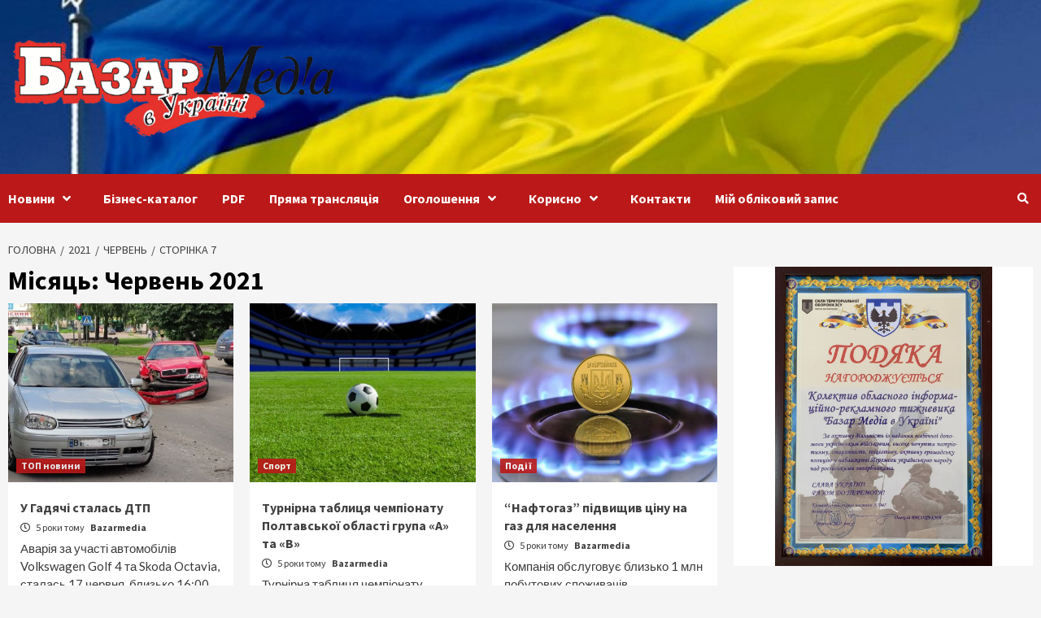

--- FILE ---
content_type: text/html; charset=UTF-8
request_url: https://bazarmedia.info/2021/06/page/7/
body_size: 25762
content:
<!doctype html>
<html lang="uk">
<head>
    <meta charset="UTF-8">
    <meta name="viewport" content="width=device-width, initial-scale=1">
    <link rel="profile" href="http://gmpg.org/xfn/11">

    <meta name='robots' content='noindex, follow' />

	<!-- This site is optimized with the Yoast SEO plugin v24.6 - https://yoast.com/wordpress/plugins/seo/ -->
	<title>Червень 2021 - Сторінка 7 з 15 - Bazarmedia</title>
	<meta property="og:locale" content="uk_UA" />
	<meta property="og:type" content="website" />
	<meta property="og:title" content="Червень 2021 - Сторінка 7 з 15 - Bazarmedia" />
	<meta property="og:url" content="https://bazarmedia.info/2021/06/" />
	<meta property="og:site_name" content="Bazarmedia" />
	<meta name="twitter:card" content="summary_large_image" />
	<script type="application/ld+json" class="yoast-schema-graph">{"@context":"https://schema.org","@graph":[{"@type":"CollectionPage","@id":"https://bazarmedia.info/2021/06/","url":"https://bazarmedia.info/2021/06/page/7/","name":"Червень 2021 - Сторінка 7 з 15 - Bazarmedia","isPartOf":{"@id":"https://bazarmedia.info/#website"},"primaryImageOfPage":{"@id":"https://bazarmedia.info/2021/06/page/7/#primaryimage"},"image":{"@id":"https://bazarmedia.info/2021/06/page/7/#primaryimage"},"thumbnailUrl":"https://bazarmedia.info/wp-content/uploads/2021/06/photo_2021-06-17_16-52-08.jpg","breadcrumb":{"@id":"https://bazarmedia.info/2021/06/page/7/#breadcrumb"},"inLanguage":"uk"},{"@type":"ImageObject","inLanguage":"uk","@id":"https://bazarmedia.info/2021/06/page/7/#primaryimage","url":"https://bazarmedia.info/wp-content/uploads/2021/06/photo_2021-06-17_16-52-08.jpg","contentUrl":"https://bazarmedia.info/wp-content/uploads/2021/06/photo_2021-06-17_16-52-08.jpg","width":1280,"height":576},{"@type":"BreadcrumbList","@id":"https://bazarmedia.info/2021/06/page/7/#breadcrumb","itemListElement":[{"@type":"ListItem","position":1,"name":"Головна Сторінка","item":"https://bazarmedia.info/"},{"@type":"ListItem","position":2,"name":"Архіви для Червень 2021"}]},{"@type":"WebSite","@id":"https://bazarmedia.info/#website","url":"https://bazarmedia.info/","name":"Bazarmedia","description":"Обласний інформаційно-рекламний тижневик &quot;Базар Медіа в Україні&quot;","publisher":{"@id":"https://bazarmedia.info/#organization"},"potentialAction":[{"@type":"SearchAction","target":{"@type":"EntryPoint","urlTemplate":"https://bazarmedia.info/?s={search_term_string}"},"query-input":{"@type":"PropertyValueSpecification","valueRequired":true,"valueName":"search_term_string"}}],"inLanguage":"uk"},{"@type":"Organization","@id":"https://bazarmedia.info/#organization","name":"Bazarmedia","url":"https://bazarmedia.info/","logo":{"@type":"ImageObject","inLanguage":"uk","@id":"https://bazarmedia.info/#/schema/logo/image/","url":"https://bazarmedia.info/wp-content/uploads/2021/05/cropped-logo.png","contentUrl":"https://bazarmedia.info/wp-content/uploads/2021/05/cropped-logo.png","width":1164,"height":352,"caption":"Bazarmedia"},"image":{"@id":"https://bazarmedia.info/#/schema/logo/image/"}}]}</script>
	<!-- / Yoast SEO plugin. -->


<link rel='dns-prefetch' href='//fonts.googleapis.com' />
<link rel="alternate" type="application/rss+xml" title="Bazarmedia &raquo; стрічка" href="https://bazarmedia.info/feed/" />
<link rel="alternate" type="application/rss+xml" title="Bazarmedia &raquo; Канал коментарів" href="https://bazarmedia.info/comments/feed/" />
<style id='wp-img-auto-sizes-contain-inline-css' type='text/css'>
img:is([sizes=auto i],[sizes^="auto," i]){contain-intrinsic-size:3000px 1500px}
/*# sourceURL=wp-img-auto-sizes-contain-inline-css */
</style>
<style id='wp-emoji-styles-inline-css' type='text/css'>

	img.wp-smiley, img.emoji {
		display: inline !important;
		border: none !important;
		box-shadow: none !important;
		height: 1em !important;
		width: 1em !important;
		margin: 0 0.07em !important;
		vertical-align: -0.1em !important;
		background: none !important;
		padding: 0 !important;
	}
/*# sourceURL=wp-emoji-styles-inline-css */
</style>
<style id='wp-block-library-inline-css' type='text/css'>
:root{--wp-block-synced-color:#7a00df;--wp-block-synced-color--rgb:122,0,223;--wp-bound-block-color:var(--wp-block-synced-color);--wp-editor-canvas-background:#ddd;--wp-admin-theme-color:#007cba;--wp-admin-theme-color--rgb:0,124,186;--wp-admin-theme-color-darker-10:#006ba1;--wp-admin-theme-color-darker-10--rgb:0,107,160.5;--wp-admin-theme-color-darker-20:#005a87;--wp-admin-theme-color-darker-20--rgb:0,90,135;--wp-admin-border-width-focus:2px}@media (min-resolution:192dpi){:root{--wp-admin-border-width-focus:1.5px}}.wp-element-button{cursor:pointer}:root .has-very-light-gray-background-color{background-color:#eee}:root .has-very-dark-gray-background-color{background-color:#313131}:root .has-very-light-gray-color{color:#eee}:root .has-very-dark-gray-color{color:#313131}:root .has-vivid-green-cyan-to-vivid-cyan-blue-gradient-background{background:linear-gradient(135deg,#00d084,#0693e3)}:root .has-purple-crush-gradient-background{background:linear-gradient(135deg,#34e2e4,#4721fb 50%,#ab1dfe)}:root .has-hazy-dawn-gradient-background{background:linear-gradient(135deg,#faaca8,#dad0ec)}:root .has-subdued-olive-gradient-background{background:linear-gradient(135deg,#fafae1,#67a671)}:root .has-atomic-cream-gradient-background{background:linear-gradient(135deg,#fdd79a,#004a59)}:root .has-nightshade-gradient-background{background:linear-gradient(135deg,#330968,#31cdcf)}:root .has-midnight-gradient-background{background:linear-gradient(135deg,#020381,#2874fc)}:root{--wp--preset--font-size--normal:16px;--wp--preset--font-size--huge:42px}.has-regular-font-size{font-size:1em}.has-larger-font-size{font-size:2.625em}.has-normal-font-size{font-size:var(--wp--preset--font-size--normal)}.has-huge-font-size{font-size:var(--wp--preset--font-size--huge)}.has-text-align-center{text-align:center}.has-text-align-left{text-align:left}.has-text-align-right{text-align:right}.has-fit-text{white-space:nowrap!important}#end-resizable-editor-section{display:none}.aligncenter{clear:both}.items-justified-left{justify-content:flex-start}.items-justified-center{justify-content:center}.items-justified-right{justify-content:flex-end}.items-justified-space-between{justify-content:space-between}.screen-reader-text{border:0;clip-path:inset(50%);height:1px;margin:-1px;overflow:hidden;padding:0;position:absolute;width:1px;word-wrap:normal!important}.screen-reader-text:focus{background-color:#ddd;clip-path:none;color:#444;display:block;font-size:1em;height:auto;left:5px;line-height:normal;padding:15px 23px 14px;text-decoration:none;top:5px;width:auto;z-index:100000}html :where(.has-border-color){border-style:solid}html :where([style*=border-top-color]){border-top-style:solid}html :where([style*=border-right-color]){border-right-style:solid}html :where([style*=border-bottom-color]){border-bottom-style:solid}html :where([style*=border-left-color]){border-left-style:solid}html :where([style*=border-width]){border-style:solid}html :where([style*=border-top-width]){border-top-style:solid}html :where([style*=border-right-width]){border-right-style:solid}html :where([style*=border-bottom-width]){border-bottom-style:solid}html :where([style*=border-left-width]){border-left-style:solid}html :where(img[class*=wp-image-]){height:auto;max-width:100%}:where(figure){margin:0 0 1em}html :where(.is-position-sticky){--wp-admin--admin-bar--position-offset:var(--wp-admin--admin-bar--height,0px)}@media screen and (max-width:600px){html :where(.is-position-sticky){--wp-admin--admin-bar--position-offset:0px}}

/*# sourceURL=wp-block-library-inline-css */
</style><style id='wp-block-heading-inline-css' type='text/css'>
h1:where(.wp-block-heading).has-background,h2:where(.wp-block-heading).has-background,h3:where(.wp-block-heading).has-background,h4:where(.wp-block-heading).has-background,h5:where(.wp-block-heading).has-background,h6:where(.wp-block-heading).has-background{padding:1.25em 2.375em}h1.has-text-align-left[style*=writing-mode]:where([style*=vertical-lr]),h1.has-text-align-right[style*=writing-mode]:where([style*=vertical-rl]),h2.has-text-align-left[style*=writing-mode]:where([style*=vertical-lr]),h2.has-text-align-right[style*=writing-mode]:where([style*=vertical-rl]),h3.has-text-align-left[style*=writing-mode]:where([style*=vertical-lr]),h3.has-text-align-right[style*=writing-mode]:where([style*=vertical-rl]),h4.has-text-align-left[style*=writing-mode]:where([style*=vertical-lr]),h4.has-text-align-right[style*=writing-mode]:where([style*=vertical-rl]),h5.has-text-align-left[style*=writing-mode]:where([style*=vertical-lr]),h5.has-text-align-right[style*=writing-mode]:where([style*=vertical-rl]),h6.has-text-align-left[style*=writing-mode]:where([style*=vertical-lr]),h6.has-text-align-right[style*=writing-mode]:where([style*=vertical-rl]){rotate:180deg}
/*# sourceURL=https://bazarmedia.info/wp-includes/blocks/heading/style.min.css */
</style>
<style id='wp-block-list-inline-css' type='text/css'>
ol,ul{box-sizing:border-box}:root :where(.wp-block-list.has-background){padding:1.25em 2.375em}
/*# sourceURL=https://bazarmedia.info/wp-includes/blocks/list/style.min.css */
</style>
<style id='wp-block-paragraph-inline-css' type='text/css'>
.is-small-text{font-size:.875em}.is-regular-text{font-size:1em}.is-large-text{font-size:2.25em}.is-larger-text{font-size:3em}.has-drop-cap:not(:focus):first-letter{float:left;font-size:8.4em;font-style:normal;font-weight:100;line-height:.68;margin:.05em .1em 0 0;text-transform:uppercase}body.rtl .has-drop-cap:not(:focus):first-letter{float:none;margin-left:.1em}p.has-drop-cap.has-background{overflow:hidden}:root :where(p.has-background){padding:1.25em 2.375em}:where(p.has-text-color:not(.has-link-color)) a{color:inherit}p.has-text-align-left[style*="writing-mode:vertical-lr"],p.has-text-align-right[style*="writing-mode:vertical-rl"]{rotate:180deg}
/*# sourceURL=https://bazarmedia.info/wp-includes/blocks/paragraph/style.min.css */
</style>
<style id='wp-block-table-inline-css' type='text/css'>
.wp-block-table{overflow-x:auto}.wp-block-table table{border-collapse:collapse;width:100%}.wp-block-table thead{border-bottom:3px solid}.wp-block-table tfoot{border-top:3px solid}.wp-block-table td,.wp-block-table th{border:1px solid;padding:.5em}.wp-block-table .has-fixed-layout{table-layout:fixed;width:100%}.wp-block-table .has-fixed-layout td,.wp-block-table .has-fixed-layout th{word-break:break-word}.wp-block-table.aligncenter,.wp-block-table.alignleft,.wp-block-table.alignright{display:table;width:auto}.wp-block-table.aligncenter td,.wp-block-table.aligncenter th,.wp-block-table.alignleft td,.wp-block-table.alignleft th,.wp-block-table.alignright td,.wp-block-table.alignright th{word-break:break-word}.wp-block-table .has-subtle-light-gray-background-color{background-color:#f3f4f5}.wp-block-table .has-subtle-pale-green-background-color{background-color:#e9fbe5}.wp-block-table .has-subtle-pale-blue-background-color{background-color:#e7f5fe}.wp-block-table .has-subtle-pale-pink-background-color{background-color:#fcf0ef}.wp-block-table.is-style-stripes{background-color:initial;border-collapse:inherit;border-spacing:0}.wp-block-table.is-style-stripes tbody tr:nth-child(odd){background-color:#f0f0f0}.wp-block-table.is-style-stripes.has-subtle-light-gray-background-color tbody tr:nth-child(odd){background-color:#f3f4f5}.wp-block-table.is-style-stripes.has-subtle-pale-green-background-color tbody tr:nth-child(odd){background-color:#e9fbe5}.wp-block-table.is-style-stripes.has-subtle-pale-blue-background-color tbody tr:nth-child(odd){background-color:#e7f5fe}.wp-block-table.is-style-stripes.has-subtle-pale-pink-background-color tbody tr:nth-child(odd){background-color:#fcf0ef}.wp-block-table.is-style-stripes td,.wp-block-table.is-style-stripes th{border-color:#0000}.wp-block-table.is-style-stripes{border-bottom:1px solid #f0f0f0}.wp-block-table .has-border-color td,.wp-block-table .has-border-color th,.wp-block-table .has-border-color tr,.wp-block-table .has-border-color>*{border-color:inherit}.wp-block-table table[style*=border-top-color] tr:first-child,.wp-block-table table[style*=border-top-color] tr:first-child td,.wp-block-table table[style*=border-top-color] tr:first-child th,.wp-block-table table[style*=border-top-color]>*,.wp-block-table table[style*=border-top-color]>* td,.wp-block-table table[style*=border-top-color]>* th{border-top-color:inherit}.wp-block-table table[style*=border-top-color] tr:not(:first-child){border-top-color:initial}.wp-block-table table[style*=border-right-color] td:last-child,.wp-block-table table[style*=border-right-color] th,.wp-block-table table[style*=border-right-color] tr,.wp-block-table table[style*=border-right-color]>*{border-right-color:inherit}.wp-block-table table[style*=border-bottom-color] tr:last-child,.wp-block-table table[style*=border-bottom-color] tr:last-child td,.wp-block-table table[style*=border-bottom-color] tr:last-child th,.wp-block-table table[style*=border-bottom-color]>*,.wp-block-table table[style*=border-bottom-color]>* td,.wp-block-table table[style*=border-bottom-color]>* th{border-bottom-color:inherit}.wp-block-table table[style*=border-bottom-color] tr:not(:last-child){border-bottom-color:initial}.wp-block-table table[style*=border-left-color] td:first-child,.wp-block-table table[style*=border-left-color] th,.wp-block-table table[style*=border-left-color] tr,.wp-block-table table[style*=border-left-color]>*{border-left-color:inherit}.wp-block-table table[style*=border-style] td,.wp-block-table table[style*=border-style] th,.wp-block-table table[style*=border-style] tr,.wp-block-table table[style*=border-style]>*{border-style:inherit}.wp-block-table table[style*=border-width] td,.wp-block-table table[style*=border-width] th,.wp-block-table table[style*=border-width] tr,.wp-block-table table[style*=border-width]>*{border-style:inherit;border-width:inherit}
/*# sourceURL=https://bazarmedia.info/wp-includes/blocks/table/style.min.css */
</style>
<link rel='stylesheet' id='wc-blocks-style-css' href='https://bazarmedia.info/wp-content/plugins/woocommerce/assets/client/blocks/wc-blocks.css?ver=wc-9.7.2' type='text/css' media='all' />
<style id='global-styles-inline-css' type='text/css'>
:root{--wp--preset--aspect-ratio--square: 1;--wp--preset--aspect-ratio--4-3: 4/3;--wp--preset--aspect-ratio--3-4: 3/4;--wp--preset--aspect-ratio--3-2: 3/2;--wp--preset--aspect-ratio--2-3: 2/3;--wp--preset--aspect-ratio--16-9: 16/9;--wp--preset--aspect-ratio--9-16: 9/16;--wp--preset--color--black: #000000;--wp--preset--color--cyan-bluish-gray: #abb8c3;--wp--preset--color--white: #ffffff;--wp--preset--color--pale-pink: #f78da7;--wp--preset--color--vivid-red: #cf2e2e;--wp--preset--color--luminous-vivid-orange: #ff6900;--wp--preset--color--luminous-vivid-amber: #fcb900;--wp--preset--color--light-green-cyan: #7bdcb5;--wp--preset--color--vivid-green-cyan: #00d084;--wp--preset--color--pale-cyan-blue: #8ed1fc;--wp--preset--color--vivid-cyan-blue: #0693e3;--wp--preset--color--vivid-purple: #9b51e0;--wp--preset--gradient--vivid-cyan-blue-to-vivid-purple: linear-gradient(135deg,rgb(6,147,227) 0%,rgb(155,81,224) 100%);--wp--preset--gradient--light-green-cyan-to-vivid-green-cyan: linear-gradient(135deg,rgb(122,220,180) 0%,rgb(0,208,130) 100%);--wp--preset--gradient--luminous-vivid-amber-to-luminous-vivid-orange: linear-gradient(135deg,rgb(252,185,0) 0%,rgb(255,105,0) 100%);--wp--preset--gradient--luminous-vivid-orange-to-vivid-red: linear-gradient(135deg,rgb(255,105,0) 0%,rgb(207,46,46) 100%);--wp--preset--gradient--very-light-gray-to-cyan-bluish-gray: linear-gradient(135deg,rgb(238,238,238) 0%,rgb(169,184,195) 100%);--wp--preset--gradient--cool-to-warm-spectrum: linear-gradient(135deg,rgb(74,234,220) 0%,rgb(151,120,209) 20%,rgb(207,42,186) 40%,rgb(238,44,130) 60%,rgb(251,105,98) 80%,rgb(254,248,76) 100%);--wp--preset--gradient--blush-light-purple: linear-gradient(135deg,rgb(255,206,236) 0%,rgb(152,150,240) 100%);--wp--preset--gradient--blush-bordeaux: linear-gradient(135deg,rgb(254,205,165) 0%,rgb(254,45,45) 50%,rgb(107,0,62) 100%);--wp--preset--gradient--luminous-dusk: linear-gradient(135deg,rgb(255,203,112) 0%,rgb(199,81,192) 50%,rgb(65,88,208) 100%);--wp--preset--gradient--pale-ocean: linear-gradient(135deg,rgb(255,245,203) 0%,rgb(182,227,212) 50%,rgb(51,167,181) 100%);--wp--preset--gradient--electric-grass: linear-gradient(135deg,rgb(202,248,128) 0%,rgb(113,206,126) 100%);--wp--preset--gradient--midnight: linear-gradient(135deg,rgb(2,3,129) 0%,rgb(40,116,252) 100%);--wp--preset--font-size--small: 13px;--wp--preset--font-size--medium: 20px;--wp--preset--font-size--large: 36px;--wp--preset--font-size--x-large: 42px;--wp--preset--font-family--inter: "Inter", sans-serif;--wp--preset--font-family--cardo: Cardo;--wp--preset--spacing--20: 0.44rem;--wp--preset--spacing--30: 0.67rem;--wp--preset--spacing--40: 1rem;--wp--preset--spacing--50: 1.5rem;--wp--preset--spacing--60: 2.25rem;--wp--preset--spacing--70: 3.38rem;--wp--preset--spacing--80: 5.06rem;--wp--preset--shadow--natural: 6px 6px 9px rgba(0, 0, 0, 0.2);--wp--preset--shadow--deep: 12px 12px 50px rgba(0, 0, 0, 0.4);--wp--preset--shadow--sharp: 6px 6px 0px rgba(0, 0, 0, 0.2);--wp--preset--shadow--outlined: 6px 6px 0px -3px rgb(255, 255, 255), 6px 6px rgb(0, 0, 0);--wp--preset--shadow--crisp: 6px 6px 0px rgb(0, 0, 0);}:where(.is-layout-flex){gap: 0.5em;}:where(.is-layout-grid){gap: 0.5em;}body .is-layout-flex{display: flex;}.is-layout-flex{flex-wrap: wrap;align-items: center;}.is-layout-flex > :is(*, div){margin: 0;}body .is-layout-grid{display: grid;}.is-layout-grid > :is(*, div){margin: 0;}:where(.wp-block-columns.is-layout-flex){gap: 2em;}:where(.wp-block-columns.is-layout-grid){gap: 2em;}:where(.wp-block-post-template.is-layout-flex){gap: 1.25em;}:where(.wp-block-post-template.is-layout-grid){gap: 1.25em;}.has-black-color{color: var(--wp--preset--color--black) !important;}.has-cyan-bluish-gray-color{color: var(--wp--preset--color--cyan-bluish-gray) !important;}.has-white-color{color: var(--wp--preset--color--white) !important;}.has-pale-pink-color{color: var(--wp--preset--color--pale-pink) !important;}.has-vivid-red-color{color: var(--wp--preset--color--vivid-red) !important;}.has-luminous-vivid-orange-color{color: var(--wp--preset--color--luminous-vivid-orange) !important;}.has-luminous-vivid-amber-color{color: var(--wp--preset--color--luminous-vivid-amber) !important;}.has-light-green-cyan-color{color: var(--wp--preset--color--light-green-cyan) !important;}.has-vivid-green-cyan-color{color: var(--wp--preset--color--vivid-green-cyan) !important;}.has-pale-cyan-blue-color{color: var(--wp--preset--color--pale-cyan-blue) !important;}.has-vivid-cyan-blue-color{color: var(--wp--preset--color--vivid-cyan-blue) !important;}.has-vivid-purple-color{color: var(--wp--preset--color--vivid-purple) !important;}.has-black-background-color{background-color: var(--wp--preset--color--black) !important;}.has-cyan-bluish-gray-background-color{background-color: var(--wp--preset--color--cyan-bluish-gray) !important;}.has-white-background-color{background-color: var(--wp--preset--color--white) !important;}.has-pale-pink-background-color{background-color: var(--wp--preset--color--pale-pink) !important;}.has-vivid-red-background-color{background-color: var(--wp--preset--color--vivid-red) !important;}.has-luminous-vivid-orange-background-color{background-color: var(--wp--preset--color--luminous-vivid-orange) !important;}.has-luminous-vivid-amber-background-color{background-color: var(--wp--preset--color--luminous-vivid-amber) !important;}.has-light-green-cyan-background-color{background-color: var(--wp--preset--color--light-green-cyan) !important;}.has-vivid-green-cyan-background-color{background-color: var(--wp--preset--color--vivid-green-cyan) !important;}.has-pale-cyan-blue-background-color{background-color: var(--wp--preset--color--pale-cyan-blue) !important;}.has-vivid-cyan-blue-background-color{background-color: var(--wp--preset--color--vivid-cyan-blue) !important;}.has-vivid-purple-background-color{background-color: var(--wp--preset--color--vivid-purple) !important;}.has-black-border-color{border-color: var(--wp--preset--color--black) !important;}.has-cyan-bluish-gray-border-color{border-color: var(--wp--preset--color--cyan-bluish-gray) !important;}.has-white-border-color{border-color: var(--wp--preset--color--white) !important;}.has-pale-pink-border-color{border-color: var(--wp--preset--color--pale-pink) !important;}.has-vivid-red-border-color{border-color: var(--wp--preset--color--vivid-red) !important;}.has-luminous-vivid-orange-border-color{border-color: var(--wp--preset--color--luminous-vivid-orange) !important;}.has-luminous-vivid-amber-border-color{border-color: var(--wp--preset--color--luminous-vivid-amber) !important;}.has-light-green-cyan-border-color{border-color: var(--wp--preset--color--light-green-cyan) !important;}.has-vivid-green-cyan-border-color{border-color: var(--wp--preset--color--vivid-green-cyan) !important;}.has-pale-cyan-blue-border-color{border-color: var(--wp--preset--color--pale-cyan-blue) !important;}.has-vivid-cyan-blue-border-color{border-color: var(--wp--preset--color--vivid-cyan-blue) !important;}.has-vivid-purple-border-color{border-color: var(--wp--preset--color--vivid-purple) !important;}.has-vivid-cyan-blue-to-vivid-purple-gradient-background{background: var(--wp--preset--gradient--vivid-cyan-blue-to-vivid-purple) !important;}.has-light-green-cyan-to-vivid-green-cyan-gradient-background{background: var(--wp--preset--gradient--light-green-cyan-to-vivid-green-cyan) !important;}.has-luminous-vivid-amber-to-luminous-vivid-orange-gradient-background{background: var(--wp--preset--gradient--luminous-vivid-amber-to-luminous-vivid-orange) !important;}.has-luminous-vivid-orange-to-vivid-red-gradient-background{background: var(--wp--preset--gradient--luminous-vivid-orange-to-vivid-red) !important;}.has-very-light-gray-to-cyan-bluish-gray-gradient-background{background: var(--wp--preset--gradient--very-light-gray-to-cyan-bluish-gray) !important;}.has-cool-to-warm-spectrum-gradient-background{background: var(--wp--preset--gradient--cool-to-warm-spectrum) !important;}.has-blush-light-purple-gradient-background{background: var(--wp--preset--gradient--blush-light-purple) !important;}.has-blush-bordeaux-gradient-background{background: var(--wp--preset--gradient--blush-bordeaux) !important;}.has-luminous-dusk-gradient-background{background: var(--wp--preset--gradient--luminous-dusk) !important;}.has-pale-ocean-gradient-background{background: var(--wp--preset--gradient--pale-ocean) !important;}.has-electric-grass-gradient-background{background: var(--wp--preset--gradient--electric-grass) !important;}.has-midnight-gradient-background{background: var(--wp--preset--gradient--midnight) !important;}.has-small-font-size{font-size: var(--wp--preset--font-size--small) !important;}.has-medium-font-size{font-size: var(--wp--preset--font-size--medium) !important;}.has-large-font-size{font-size: var(--wp--preset--font-size--large) !important;}.has-x-large-font-size{font-size: var(--wp--preset--font-size--x-large) !important;}
/*# sourceURL=global-styles-inline-css */
</style>

<style id='classic-theme-styles-inline-css' type='text/css'>
/*! This file is auto-generated */
.wp-block-button__link{color:#fff;background-color:#32373c;border-radius:9999px;box-shadow:none;text-decoration:none;padding:calc(.667em + 2px) calc(1.333em + 2px);font-size:1.125em}.wp-block-file__button{background:#32373c;color:#fff;text-decoration:none}
/*# sourceURL=/wp-includes/css/classic-themes.min.css */
</style>
<link rel='stylesheet' id='general_styles-css' href='https://bazarmedia.info/wp-content/plugins/bazarmedia//assets/css/styles.css?ver=1.0.0' type='text/css' media='all' />
<link rel='stylesheet' id='contact-form-7-css' href='https://bazarmedia.info/wp-content/plugins/contact-form-7/includes/css/styles.css?ver=6.0.5' type='text/css' media='all' />
<link rel='stylesheet' id='style_cpta_front-css' href='https://bazarmedia.info/wp-content/plugins/custom-post-type-pdf-attachment/css/style_front.css?ver=6.9' type='text/css' media='all' />
<link rel='stylesheet' id='dashicons-css' href='https://bazarmedia.info/wp-includes/css/dashicons.min.css?ver=6.9' type='text/css' media='all' />
<link rel='stylesheet' id='post-views-counter-frontend-css' href='https://bazarmedia.info/wp-content/plugins/post-views-counter/css/frontend.min.css?ver=1.5.1' type='text/css' media='all' />
<link rel='stylesheet' id='woocommerce-layout-css' href='https://bazarmedia.info/wp-content/plugins/woocommerce/assets/css/woocommerce-layout.css?ver=9.7.2' type='text/css' media='all' />
<link rel='stylesheet' id='woocommerce-smallscreen-css' href='https://bazarmedia.info/wp-content/plugins/woocommerce/assets/css/woocommerce-smallscreen.css?ver=9.7.2' type='text/css' media='only screen and (max-width: 768px)' />
<link rel='stylesheet' id='woocommerce-general-css' href='https://bazarmedia.info/wp-content/plugins/woocommerce/assets/css/woocommerce.css?ver=9.7.2' type='text/css' media='all' />
<style id='woocommerce-inline-inline-css' type='text/css'>
.woocommerce form .form-row .required { visibility: visible; }
/*# sourceURL=woocommerce-inline-inline-css */
</style>
<link rel='stylesheet' id='wpemfb-lightbox-css' href='https://bazarmedia.info/wp-content/plugins/wp-embed-facebook/templates/lightbox/css/lightbox.css?ver=3.1.2' type='text/css' media='all' />
<link rel='stylesheet' id='trp-language-switcher-style-css' href='https://bazarmedia.info/wp-content/plugins/translatepress-multilingual/assets/css/trp-language-switcher.css?ver=2.9.6' type='text/css' media='all' />
<link rel='stylesheet' id='select2-css' href='https://bazarmedia.info/wp-content/plugins/woocommerce/assets/css/select2.css?ver=9.7.2' type='text/css' media='all' />
<link rel='stylesheet' id='wp-radio-css' href='https://bazarmedia.info/wp-content/plugins/wp-radio/assets/css/frontend.css?ver=3.0.0' type='text/css' media='all' />
<style id='wp-radio-inline-css' type='text/css'>
#wp-radio-player, #wp-radio-player #wp-radio-player-details,  #wp-radio-player #wp-radio-player-controls  {background-color:#212838;}#wp-radio-player {color:#fff;}
/*# sourceURL=wp-radio-inline-css */
</style>
<link rel='stylesheet' id='brands-styles-css' href='https://bazarmedia.info/wp-content/plugins/woocommerce/assets/css/brands.css?ver=9.7.2' type='text/css' media='all' />
<link rel='stylesheet' id='font-awesome-v5-css' href='https://bazarmedia.info/wp-content/themes/covernews/assets/font-awesome-v5/css/fontawesome-all.min.css?ver=6.9' type='text/css' media='all' />
<link rel='stylesheet' id='bootstrap-css' href='https://bazarmedia.info/wp-content/themes/covernews/assets/bootstrap/css/bootstrap.min.css?ver=6.9' type='text/css' media='all' />
<link rel='stylesheet' id='slick-css' href='https://bazarmedia.info/wp-content/themes/covernews/assets/slick/css/slick.min.css?ver=6.9' type='text/css' media='all' />
<link rel='stylesheet' id='covernews-google-fonts-css' href='https://fonts.googleapis.com/css?family=Source%20Sans%20Pro:400,400i,700,700i|Lato:400,300,400italic,900,700&#038;subset=latin,latin-ext' type='text/css' media='all' />
<link rel='stylesheet' id='covernews-woocommerce-style-css' href='https://bazarmedia.info/wp-content/themes/covernews/assets/woocommerce.css?ver=6.9' type='text/css' media='all' />
<style id='covernews-woocommerce-style-inline-css' type='text/css'>
@font-face {
			font-family: "star";
			src: url("https://bazarmedia.info/wp-content/plugins/woocommerce/assets/fonts/star.eot");
			src: url("https://bazarmedia.info/wp-content/plugins/woocommerce/assets/fonts/star.eot?#iefix") format("embedded-opentype"),
				url("https://bazarmedia.info/wp-content/plugins/woocommerce/assets/fonts/star.woff") format("woff"),
				url("https://bazarmedia.info/wp-content/plugins/woocommerce/assets/fonts/star.ttf") format("truetype"),
				url("https://bazarmedia.info/wp-content/plugins/woocommerce/assets/fonts/star.svg#star") format("svg");
			font-weight: normal;
			font-style: normal;
		}
/*# sourceURL=covernews-woocommerce-style-inline-css */
</style>
<link rel='stylesheet' id='covernews-style-css' href='https://bazarmedia.info/wp-content/themes/covernews/style.css?ver=6.9' type='text/css' media='all' />
<link rel='stylesheet' id='heateor_sss_frontend_css-css' href='https://bazarmedia.info/wp-content/plugins/sassy-social-share/public/css/sassy-social-share-public.css?ver=3.3.70' type='text/css' media='all' />
<style id='heateor_sss_frontend_css-inline-css' type='text/css'>
.heateor_sss_button_instagram span.heateor_sss_svg,a.heateor_sss_instagram span.heateor_sss_svg{background:radial-gradient(circle at 30% 107%,#fdf497 0,#fdf497 5%,#fd5949 45%,#d6249f 60%,#285aeb 90%)}.heateor_sss_horizontal_sharing .heateor_sss_svg,.heateor_sss_standard_follow_icons_container .heateor_sss_svg{color:#fff;border-width:0px;border-style:solid;border-color:transparent}.heateor_sss_horizontal_sharing .heateorSssTCBackground{color:#666}.heateor_sss_horizontal_sharing span.heateor_sss_svg:hover,.heateor_sss_standard_follow_icons_container span.heateor_sss_svg:hover{border-color:transparent;}.heateor_sss_vertical_sharing span.heateor_sss_svg,.heateor_sss_floating_follow_icons_container span.heateor_sss_svg{color:#fff;border-width:0px;border-style:solid;border-color:transparent;}.heateor_sss_vertical_sharing .heateorSssTCBackground{color:#666;}.heateor_sss_vertical_sharing span.heateor_sss_svg:hover,.heateor_sss_floating_follow_icons_container span.heateor_sss_svg:hover{border-color:transparent;}@media screen and (max-width:783px) {.heateor_sss_vertical_sharing{display:none!important}}div.heateor_sss_mobile_footer{display:none;}@media screen and (max-width:783px){div.heateor_sss_bottom_sharing .heateorSssTCBackground{background-color:white}div.heateor_sss_bottom_sharing{width:100%!important;left:0!important;}div.heateor_sss_bottom_sharing a{width:14.285714285714% !important;}div.heateor_sss_bottom_sharing .heateor_sss_svg{width: 100% !important;}div.heateor_sss_bottom_sharing div.heateorSssTotalShareCount{font-size:1em!important;line-height:28px!important}div.heateor_sss_bottom_sharing div.heateorSssTotalShareText{font-size:.7em!important;line-height:0px!important}div.heateor_sss_mobile_footer{display:block;height:40px;}.heateor_sss_bottom_sharing{padding:0!important;display:block!important;width:auto!important;bottom:-2px!important;top: auto!important;}.heateor_sss_bottom_sharing .heateor_sss_square_count{line-height:inherit;}.heateor_sss_bottom_sharing .heateorSssSharingArrow{display:none;}.heateor_sss_bottom_sharing .heateorSssTCBackground{margin-right:1.1em!important}}
/*# sourceURL=heateor_sss_frontend_css-inline-css */
</style>
<script type="text/javascript" src="https://bazarmedia.info/wp-includes/js/jquery/jquery.min.js?ver=3.7.1" id="jquery-core-js"></script>
<script type="text/javascript" src="https://bazarmedia.info/wp-includes/js/jquery/jquery-migrate.min.js?ver=3.4.1" id="jquery-migrate-js"></script>
<script type="text/javascript" src="https://bazarmedia.info/wp-content/plugins/miniorange-login-openid/includes/js/mo_openid_jquery.cookie.min.js?ver=6.9" id="js-cookie-script-js"></script>
<script type="text/javascript" src="https://bazarmedia.info/wp-content/plugins/miniorange-login-openid/includes/js/mo-openid-social_login.js?ver=6.9" id="mo-social-login-script-js"></script>
<script type="text/javascript" src="https://bazarmedia.info/wp-content/plugins/woocommerce/assets/js/jquery-blockui/jquery.blockUI.min.js?ver=2.7.0-wc.9.7.2" id="jquery-blockui-js" defer="defer" data-wp-strategy="defer"></script>
<script type="text/javascript" src="https://bazarmedia.info/wp-content/plugins/woocommerce/assets/js/js-cookie/js.cookie.min.js?ver=2.1.4-wc.9.7.2" id="js-cookie-js" defer="defer" data-wp-strategy="defer"></script>
<script type="text/javascript" id="woocommerce-js-extra">
/* <![CDATA[ */
var woocommerce_params = {"ajax_url":"/wp-admin/admin-ajax.php","wc_ajax_url":"/?wc-ajax=%%endpoint%%","i18n_password_show":"\u041f\u043e\u043a\u0430\u0437\u0430\u0442\u0438 \u043f\u0430\u0440\u043e\u043b\u044c","i18n_password_hide":"\u0421\u0445\u043e\u0432\u0430\u0442\u0438 \u043f\u0430\u0440\u043e\u043b\u044c"};
//# sourceURL=woocommerce-js-extra
/* ]]> */
</script>
<script type="text/javascript" src="https://bazarmedia.info/wp-content/plugins/woocommerce/assets/js/frontend/woocommerce.min.js?ver=9.7.2" id="woocommerce-js" defer="defer" data-wp-strategy="defer"></script>
<script type="text/javascript" src="https://bazarmedia.info/wp-content/plugins/wp-embed-facebook/templates/lightbox/js/lightbox.min.js?ver=3.1.2" id="wpemfb-lightbox-js"></script>
<script type="text/javascript" id="wpemfb-fbjs-js-extra">
/* <![CDATA[ */
var WEF = {"local":"en_US","version":"v6.0","fb_id":"","comments_nonce":"18996261fb"};
//# sourceURL=wpemfb-fbjs-js-extra
/* ]]> */
</script>
<script type="text/javascript" src="https://bazarmedia.info/wp-content/plugins/wp-embed-facebook/inc/js/fb.min.js?ver=3.1.2" id="wpemfb-fbjs-js"></script>
<script type="text/javascript" src="https://bazarmedia.info/wp-content/plugins/translatepress-multilingual/assets/js/trp-frontend-compatibility.js?ver=2.9.6" id="trp-frontend-compatibility-js"></script>
<link rel="https://api.w.org/" href="https://bazarmedia.info/wp-json/" /><link rel="EditURI" type="application/rsd+xml" title="RSD" href="https://bazarmedia.info/xmlrpc.php?rsd" />
<meta name="generator" content="WordPress 6.9" />
<meta name="generator" content="WooCommerce 9.7.2" />
	<script type="text/javascript">
		MPSLCore = {
			'path': "https://bazarmedia.info/wp-content/plugins/motopress-slider-lite/motoslider_core/",
			'version': "2.1.0"
		};
	</script>
<link rel="alternate" hreflang="uk" href="https://bazarmedia.info/2021/06/page/7/"/>
        <style>

        </style>
        	<noscript><style>.woocommerce-product-gallery{ opacity: 1 !important; }</style></noscript>
	<style type="text/css">.recentcomments a{display:inline !important;padding:0 !important;margin:0 !important;}</style>        <style type="text/css">
                        body .masthead-banner.data-bg:before {
                background: rgba(0,0,0,0);
            }
                        .site-title,
            .site-description {
                position: absolute;
                clip: rect(1px, 1px, 1px, 1px);
                display: none;
            }

            

        </style>
        <style class='wp-fonts-local' type='text/css'>
@font-face{font-family:Inter;font-style:normal;font-weight:300 900;font-display:fallback;src:url('https://bazarmedia.info/wp-content/plugins/woocommerce/assets/fonts/Inter-VariableFont_slnt,wght.woff2') format('woff2');font-stretch:normal;}
@font-face{font-family:Cardo;font-style:normal;font-weight:400;font-display:fallback;src:url('https://bazarmedia.info/wp-content/plugins/woocommerce/assets/fonts/cardo_normal_400.woff2') format('woff2');}
</style>
<link rel="icon" href="https://bazarmedia.info/wp-content/uploads/2022/06/cropped-1-32x32.jpg" sizes="32x32" />
<link rel="icon" href="https://bazarmedia.info/wp-content/uploads/2022/06/cropped-1-192x192.jpg" sizes="192x192" />
<link rel="apple-touch-icon" href="https://bazarmedia.info/wp-content/uploads/2022/06/cropped-1-180x180.jpg" />
<meta name="msapplication-TileImage" content="https://bazarmedia.info/wp-content/uploads/2022/06/cropped-1-270x270.jpg" />
<link rel='stylesheet' id='mpsl-core-css' href='https://bazarmedia.info/wp-content/plugins/motopress-slider-lite/motoslider_core/styles/motoslider.css?ver=2.1.0' type='text/css' media='all' />
<style id='mpsl-core-inline-css' type='text/css'>
.mpsl-layer.mpsl-btn-blue{background-color:#20b9d5;color:#ffffff;font-size:18px;font-family:Open Sans;text-shadow:0px 1px 0px #06879f;padding-top:12px;padding-right:28px;padding-bottom:13px;padding-left:28px;-webkit-border-radius:5px;-moz-border-radius:5px;border-radius:5px;text-decoration: none; -webkit-box-shadow: 0px 2px 0px 0px #06879f; -moz-box-shadow: 0px 2px 0px 0px #06879f; box-shadow: 0px 2px 0px 0px #06879f;}.mpsl-layer.mpsl-btn-blue:hover{}.mpsl-layer.mpsl-btn-green{background-color:#58cf6e;color:#ffffff;font-size:18px;font-family:Open Sans;text-shadow:0px 1px 0px #17872d;padding-top:12px;padding-right:28px;padding-bottom:13px;padding-left:28px;-webkit-border-radius:5px;-moz-border-radius:5px;border-radius:5px;text-decoration: none; -webkit-box-shadow: 0px 2px 0px 0px #2ea044; -moz-box-shadow: 0px 2px 0px 0px #2ea044; box-shadow: 0px 2px 0px 0px #2ea044;}.mpsl-layer.mpsl-btn-green:hover{}.mpsl-layer.mpsl-btn-red{background-color:#e75d4a;color:#ffffff;font-size:18px;font-family:Open Sans;text-shadow:0px 1px 0px #c03826;padding-top:12px;padding-right:28px;padding-bottom:13px;padding-left:28px;-webkit-border-radius:5px;-moz-border-radius:5px;border-radius:5px;text-decoration: none; -webkit-box-shadow: 0px 2px 0px 0px #cd3f2b; -moz-box-shadow: 0px 2px 0px 0px #cd3f2b; box-shadow: 0px 2px 0px 0px #cd3f2b;}.mpsl-layer.mpsl-btn-red:hover{}.mpsl-layer.mpsl-txt-header-dark{color:#000000;font-size:48px;font-family:Open Sans;font-weight:300;letter-spacing: -0.025em;}.mpsl-layer.mpsl-txt-header-dark:hover{}.mpsl-layer.mpsl-txt-header-white{color:#ffffff;font-size:48px;font-family:Open Sans;font-weight:300;letter-spacing: -0.025em;}.mpsl-layer.mpsl-txt-header-white:hover{}.mpsl-layer.mpsl-txt-sub-header-dark{background-color:rgba(0, 0, 0, 0.6);color:#ffffff;font-size:26px;font-family:Open Sans;font-weight:300;padding-top:14px;padding-right:14px;padding-bottom:14px;padding-left:14px;}.mpsl-layer.mpsl-txt-sub-header-dark:hover{}.mpsl-layer.mpsl-txt-sub-header-white{background-color:rgba(255, 255, 255, 0.6);color:#000000;font-size:26px;font-family:Open Sans;font-weight:300;padding-top:14px;padding-right:14px;padding-bottom:14px;padding-left:14px;}.mpsl-layer.mpsl-txt-sub-header-white:hover{}.mpsl-layer.mpsl-txt-dark{color:#000000;font-size:18px;font-family:Open Sans;font-weight:normal;line-height:30px;text-shadow:0px 1px 0px rgba(255, 255, 255, 0.45);}.mpsl-layer.mpsl-txt-dark:hover{}.mpsl-layer.mpsl-txt-white{color:#ffffff;font-size:18px;font-family:Open Sans;font-weight:normal;line-height:30px;text-shadow:0px 1px 0px rgba(0, 0, 0, 0.45);}.mpsl-layer.mpsl-txt-white:hover{}
/*# sourceURL=mpsl-core-inline-css */
</style>
<link rel='stylesheet' id='mpsl-object-style-css' href='https://bazarmedia.info/wp-content/plugins/motopress-slider-lite/css/theme.css?ver=2.1.0' type='text/css' media='all' />
<link rel='stylesheet' id='mpsl-object-gfonts-css' href='https://fonts.googleapis.com/css?family=Open+Sans%3A300italic%2C400italic%2C600italic%2C700italic%2C800italic%2C400%2C300%2C600%2C700%2C800&#038;ver=2.1.0' type='text/css' media='all' />
<link rel='stylesheet' id='mo-openid-sl-wp-font-awesome-css' href='https://bazarmedia.info/wp-content/plugins/miniorange-login-openid/includes/css/mo-font-awesome.min.css?ver=6.9' type='text/css' media='all' />
<link rel='stylesheet' id='mo-wp-style-icon-css' href='https://bazarmedia.info/wp-content/plugins/miniorange-login-openid/includes/css/mo_openid_login_icons.css?version=7.6.9&#038;ver=6.9' type='text/css' media='all' />
<link rel='stylesheet' id='mo-wp-bootstrap-social-css' href='https://bazarmedia.info/wp-content/plugins/miniorange-login-openid/includes/css/bootstrap-social.css?ver=6.9' type='text/css' media='all' />
<link rel='stylesheet' id='mo-wp-bootstrap-main-css' href='https://bazarmedia.info/wp-content/plugins/miniorange-login-openid/includes/css/bootstrap.min-preview.css?ver=6.9' type='text/css' media='all' />
</head>

<body class="archive date paged wp-custom-logo wp-embed-responsive paged-7 date-paged-7 wp-theme-covernews theme-covernews woocommerce-no-js translatepress-uk hfeed default-content-layout header-image-default align-content-left woocommerce-active">

    <div id="af-preloader">
        <div id="loader-wrapper">
            <div id="loader"></div>
        </div>
    </div>

<div id="page" class="site">
    <a class="skip-link screen-reader-text" href="#content">Skip to content</a>

    <div class="header-layout-1">
                    <div class="top-masthead">

                <div class="container">
                    <div class="row">
                                                                    </div>
                </div>
            </div> <!--    Topbar Ends-->
                <header id="masthead" class="site-header">
                        <div class="masthead-banner data-bg"
                 data-background="https://bazarmedia.info/wp-content/uploads/2022/03/cropped-img1633438657.jpg">
                <div class="container">
                    <div class="row">
                        <div class="col-md-4">
                            <div class="site-branding">
                                <a href="https://bazarmedia.info/" class="custom-logo-link" rel="home"><img width="1164" height="352" src="https://bazarmedia.info/wp-content/uploads/2021/05/cropped-logo.png" class="custom-logo" alt="Bazarmedia" decoding="async" fetchpriority="high" /></a>                                    <p class="site-title font-family-1">
                                        <a href="https://bazarmedia.info/"
                                           rel="home">Bazarmedia</a>
                                    </p>
                                
                                                                    <p class="site-description">Обласний інформаційно-рекламний тижневик &quot;Базар Медіа в Україні&quot;</p>
                                                            </div>
                        </div>
                        <div class="col-md-8">
                                                    </div>
                    </div>
                </div>
            </div>
            <nav id="site-navigation" class="main-navigation">
                <div class="container">
                    <div class="row">
                        <div class="kol-12">
                            <div class="navigation-container">



                                <span class="toggle-menu" aria-controls="primary-menu" aria-expanded="false">
                                <span class="screen-reader-text">Primary Menu</span>
                                 <i class="ham"></i>
                        </span>
                                <span class="af-mobile-site-title-wrap">
                            <a href="https://bazarmedia.info/" class="custom-logo-link" rel="home"><img width="1164" height="352" src="https://bazarmedia.info/wp-content/uploads/2021/05/cropped-logo.png" class="custom-logo" alt="Bazarmedia" decoding="async" /></a>                                    <p class="site-title font-family-1">
                                <a href="https://bazarmedia.info/"
                                   rel="home">Bazarmedia</a>
                            </p>
                        </span>
                                <div class="menu main-menu"><ul id="primary-menu" class="menu"><li id="menu-item-72890" class="menu-item menu-item-type-taxonomy menu-item-object-category menu-item-has-children menu-item-72890"><a href="https://bazarmedia.info/category/novini/">Новини</a>
<ul class="sub-menu">
	<li id="menu-item-72891" class="menu-item menu-item-type-taxonomy menu-item-object-category menu-item-72891"><a href="https://bazarmedia.info/category/novini/moe-misto/">ТОП новини</a></li>
	<li id="menu-item-72892" class="menu-item menu-item-type-taxonomy menu-item-object-category menu-item-72892"><a href="https://bazarmedia.info/category/novini/podiji/">Події</a></li>
	<li id="menu-item-72899" class="menu-item menu-item-type-taxonomy menu-item-object-category menu-item-72899"><a href="https://bazarmedia.info/category/novini/sport/">Спорт</a></li>
	<li id="menu-item-72893" class="menu-item menu-item-type-taxonomy menu-item-object-category menu-item-72893"><a href="https://bazarmedia.info/category/novini/lyudi/">Люди</a></li>
	<li id="menu-item-72894" class="menu-item menu-item-type-taxonomy menu-item-object-category menu-item-72894"><a href="https://bazarmedia.info/category/novini/interv-yu/">Інтерв`ю</a></li>
	<li id="menu-item-72896" class="menu-item menu-item-type-taxonomy menu-item-object-category menu-item-72896"><a href="https://bazarmedia.info/category/novini/kultura/">Культура</a></li>
	<li id="menu-item-72895" class="menu-item menu-item-type-taxonomy menu-item-object-category menu-item-72895"><a href="https://bazarmedia.info/category/novini/korisno/">Корисно</a></li>
	<li id="menu-item-72897" class="menu-item menu-item-type-taxonomy menu-item-object-category menu-item-72897"><a href="https://bazarmedia.info/category/novini/list-v-redaktsiyu/">Лист в редакцію</a></li>
	<li id="menu-item-72898" class="menu-item menu-item-type-taxonomy menu-item-object-category menu-item-72898"><a href="https://bazarmedia.info/category/novini/zdorov-ya/">Здоров`я</a></li>
	<li id="menu-item-76991" class="menu-item menu-item-type-post_type menu-item-object-post menu-item-76991"><a href="https://bazarmedia.info/2014/03/20/prajs-list/">Прайс-лист</a></li>
</ul>
</li>
<li id="menu-item-20075" class="menu-item menu-item-type-custom menu-item-object-custom menu-item-20075"><a href="https://bazarmedia.info/business_units/">Бізнес-каталог</a></li>
<li id="menu-item-20122" class="menu-item menu-item-type-custom menu-item-object-custom menu-item-20122"><a href="https://bazarmedia.info/pdf/">PDF</a></li>
<li id="menu-item-20119" class="menu-item menu-item-type-post_type menu-item-object-page menu-item-20119"><a href="https://bazarmedia.info/live/">Пряма трансляція</a></li>
<li id="menu-item-20143" class="menu-item menu-item-type-custom menu-item-object-custom menu-item-has-children menu-item-20143"><a href="https://bazarmedia.info/announcement/">Оголошення</a>
<ul class="sub-menu">
	<li id="menu-item-20144" class="menu-item menu-item-type-custom menu-item-object-custom menu-item-20144"><a href="https://bazarmedia.info/product/announcement/">Замовити оголошення</a></li>
</ul>
</li>
<li id="menu-item-20172" class="menu-item menu-item-type-custom menu-item-object-custom menu-item-has-children menu-item-20172"><a href="#">Корисно</a>
<ul class="sub-menu">
	<li id="menu-item-20138" class="menu-item menu-item-type-custom menu-item-object-custom menu-item-has-children menu-item-20138"><a href="https://bazarmedia.info/gdz/">ГДЗ</a>
	<ul class="sub-menu">
		<li id="menu-item-20139" class="menu-item menu-item-type-taxonomy menu-item-object-gdz_category menu-item-20139"><a href="https://bazarmedia.info/gdz_category/ukr-mova/">Українська мова</a></li>
	</ul>
</li>
	<li id="menu-item-20141" class="menu-item menu-item-type-custom menu-item-object-custom menu-item-20141"><a href="https://bazarmedia.info/recipe/">Рецепти</a></li>
	<li id="menu-item-20106" class="menu-item menu-item-type-post_type menu-item-object-page menu-item-20106"><a href="https://bazarmedia.info/radio/">Радіо</a></li>
</ul>
</li>
<li id="menu-item-20017" class="menu-item menu-item-type-post_type menu-item-object-page menu-item-20017"><a href="https://bazarmedia.info/%d0%ba%d0%be%d0%bd%d1%82%d0%b0%d0%ba%d1%82%d0%b8/">Контакти</a></li>
<li id="menu-item-20114" class="menu-item menu-item-type-post_type menu-item-object-page menu-item-20114"><a href="https://bazarmedia.info/my-account/">Мій обліковий запис</a></li>
</ul></div>
                                <div class="cart-search">

                                    <div class="af-search-wrap">
                                        <div class="search-overlay">
                                            <a href="#" title="Search" class="search-icon">
                                                <i class="fa fa-search"></i>
                                            </a>
                                            <div class="af-search-form">
                                                <form role="search" method="get" class="search-form" action="https://bazarmedia.info/">
				<label>
					<span class="screen-reader-text">Пошук:</span>
					<input type="search" class="search-field" placeholder="Пошук &hellip;" value="" name="s" />
				</label>
				<input type="submit" class="search-submit" value="Шукати" />
			</form>                                            </div>
                                        </div>
                                    </div>
                                </div>


                            </div>
                        </div>
                    </div>
                </div>
            </nav>
        </header>
    </div>

    <div id="content" class="container">


        <div class="em-breadcrumbs font-family-1">
                <div class="row">
                        <div role="navigation" aria-label="Breadcrumbs" class="breadcrumb-trail breadcrumbs" itemprop="breadcrumb"><ul class="trail-items" itemscope itemtype="http://schema.org/BreadcrumbList"><meta name="numberOfItems" content="4" /><meta name="itemListOrder" content="Ascending" /><li itemprop="itemListElement" itemscope itemtype="http://schema.org/ListItem" class="trail-item trail-begin"><a href="https://bazarmedia.info/" rel="home" itemprop="item"><span itemprop="name">Головна</span></a><meta itemprop="position" content="1" /></li><li itemprop="itemListElement" itemscope itemtype="http://schema.org/ListItem" class="trail-item"><a href="https://bazarmedia.info/2021/" itemprop="item"><span itemprop="name">2021</span></a><meta itemprop="position" content="2" /></li><li itemprop="itemListElement" itemscope itemtype="http://schema.org/ListItem" class="trail-item"><a href="https://bazarmedia.info/2021/06/" itemprop="item"><span itemprop="name">Червень</span></a><meta itemprop="position" content="3" /></li><li itemprop="itemListElement" itemscope itemtype="http://schema.org/ListItem" class="trail-item trail-end"><a href="https://bazarmedia.info/2021/06/" itemprop="item"><span itemprop="name">Сторінка 7</span></a><meta itemprop="position" content="4" /></li></ul></div>                </div>
        </div>


            <div class="row">

                <div id="primary" class="content-area">
                    <main id="main" class="site-main">

                        
                            <header class="header-title-wrapper1">
                                <h1 class="page-title">Місяць: <span>Червень 2021</span></h1>                            </header><!-- .header-title-wrapper -->
                            <div class="row">
                            

        <article id="post-79678" class="col-lg-4 col-sm-4 col-md-4 latest-posts-grid post-79678 post type-post status-publish format-standard has-post-thumbnail hentry category-moe-misto"                 data-mh="archive-layout-grid">
            
<div class="align-items-center">
        <div class="spotlight-post">
            <figure class="categorised-article inside-img">
                <div class="categorised-article-wrapper">
                    <div class="data-bg-hover data-bg data-bg-categorised"
                         data-background="https://bazarmedia.info/wp-content/uploads/2021/06/photo_2021-06-17_16-52-08-720x380.jpg">
                        <a href="https://bazarmedia.info/2021/06/17/%d1%83-%d0%b3%d0%b0%d0%b4%d1%8f%d1%87%d1%96-%d1%81%d1%82%d0%b0%d0%bb%d0%b0%d1%81%d1%8c-%d0%b4%d1%82%d0%bf/"></a>
                    </div>
                                        <div class="figure-categories figure-categories-bg">
                        <ul class="cat-links"><li class="meta-category">
                             <a class="covernews-categories category-color-1" href="https://bazarmedia.info/category/novini/moe-misto/" alt="View all posts in ТОП новини"> 
                                 ТОП новини
                             </a>
                        </li></ul>                    </div>
                </div>

            </figure>
            <figcaption>

                <h3 class="article-title article-title-1">
                    <a href="https://bazarmedia.info/2021/06/17/%d1%83-%d0%b3%d0%b0%d0%b4%d1%8f%d1%87%d1%96-%d1%81%d1%82%d0%b0%d0%bb%d0%b0%d1%81%d1%8c-%d0%b4%d1%82%d0%bf/">
                        У Гадячі сталась ДТП                    </a>
                </h3>
                <div class="grid-item-metadata">
                    
        <span class="author-links">
                            <span class="item-metadata posts-date">
                <i class="far fa-clock"></i>
                    5 роки тому            </span>
                        
                <span class="item-metadata posts-author">
            <a href="https://bazarmedia.info/author/bazarmedia/">
                Bazarmedia            </a>
        </span>
                    </span>
                        </div>
                                    <div class="full-item-discription">
                        <div class="post-description">
                            <p>Аварія за участі автомобілів Volkswagen Golf 4 та Skoda Octavia, сталась 17 червня, близько 16:00,&#8230;</p>

                        </div>
                    </div>
                            </figcaption>
    </div>
    </div>







        </article>
    

        <article id="post-79671" class="col-lg-4 col-sm-4 col-md-4 latest-posts-grid post-79671 post type-post status-publish format-standard has-post-thumbnail hentry category-sport"                 data-mh="archive-layout-grid">
            
<div class="align-items-center">
        <div class="spotlight-post">
            <figure class="categorised-article inside-img">
                <div class="categorised-article-wrapper">
                    <div class="data-bg-hover data-bg data-bg-categorised"
                         data-background="https://bazarmedia.info/wp-content/uploads/2021/06/futbolnoe-pole-720x380.jpg">
                        <a href="https://bazarmedia.info/2021/06/17/%d1%82%d1%83%d1%80%d0%bd%d1%96%d1%80%d0%bd%d0%b0-%d1%82%d0%b0%d0%b1%d0%bb%d0%b8%d1%86%d1%8f-%d1%87%d0%b5%d0%bc%d0%bf%d1%96%d0%be%d0%bd%d0%b0%d1%82%d1%83-%d0%bf%d0%be%d0%bb%d1%82%d0%b0%d0%b2%d1%81-2/"></a>
                    </div>
                                        <div class="figure-categories figure-categories-bg">
                        <ul class="cat-links"><li class="meta-category">
                             <a class="covernews-categories category-color-1" href="https://bazarmedia.info/category/novini/sport/" alt="View all posts in Спорт"> 
                                 Спорт
                             </a>
                        </li></ul>                    </div>
                </div>

            </figure>
            <figcaption>

                <h3 class="article-title article-title-1">
                    <a href="https://bazarmedia.info/2021/06/17/%d1%82%d1%83%d1%80%d0%bd%d1%96%d1%80%d0%bd%d0%b0-%d1%82%d0%b0%d0%b1%d0%bb%d0%b8%d1%86%d1%8f-%d1%87%d0%b5%d0%bc%d0%bf%d1%96%d0%be%d0%bd%d0%b0%d1%82%d1%83-%d0%bf%d0%be%d0%bb%d1%82%d0%b0%d0%b2%d1%81-2/">
                        Турнірна таблиця чемпіонату Полтавської області група «А» та «В»                    </a>
                </h3>
                <div class="grid-item-metadata">
                    
        <span class="author-links">
                            <span class="item-metadata posts-date">
                <i class="far fa-clock"></i>
                    5 роки тому            </span>
                        
                <span class="item-metadata posts-author">
            <a href="https://bazarmedia.info/author/bazarmedia/">
                Bazarmedia            </a>
        </span>
                    </span>
                        </div>
                                    <div class="full-item-discription">
                        <div class="post-description">
                            <p>Турнірна таблиця чемпіонату Полтавської області 2021 року з футболу станом на 17.06.21 р. Група «А» №&#8230;</p>

                        </div>
                    </div>
                            </figcaption>
    </div>
    </div>







        </article>
    

        <article id="post-79667" class="col-lg-4 col-sm-4 col-md-4 latest-posts-grid post-79667 post type-post status-publish format-standard has-post-thumbnail hentry category-podiji"                 data-mh="archive-layout-grid">
            
<div class="align-items-center">
        <div class="spotlight-post">
            <figure class="categorised-article inside-img">
                <div class="categorised-article-wrapper">
                    <div class="data-bg-hover data-bg data-bg-categorised"
                         data-background="https://bazarmedia.info/wp-content/uploads/2021/06/Gaz-800x445-1-720x380.jpg">
                        <a href="https://bazarmedia.info/2021/06/17/%d0%bd%d0%b0%d1%84%d1%82%d0%be%d0%b3%d0%b0%d0%b7-%d0%bf%d1%96%d0%b4%d0%b2%d0%b8%d1%89%d0%b8%d0%b2-%d1%86%d1%96%d0%bd%d1%83-%d0%bd%d0%b0-%d0%b3%d0%b0%d0%b7-%d0%b4%d0%bb%d1%8f-%d0%bd%d0%b0%d1%81/"></a>
                    </div>
                                        <div class="figure-categories figure-categories-bg">
                        <ul class="cat-links"><li class="meta-category">
                             <a class="covernews-categories category-color-1" href="https://bazarmedia.info/category/novini/podiji/" alt="View all posts in Події"> 
                                 Події
                             </a>
                        </li></ul>                    </div>
                </div>

            </figure>
            <figcaption>

                <h3 class="article-title article-title-1">
                    <a href="https://bazarmedia.info/2021/06/17/%d0%bd%d0%b0%d1%84%d1%82%d0%be%d0%b3%d0%b0%d0%b7-%d0%bf%d1%96%d0%b4%d0%b2%d0%b8%d1%89%d0%b8%d0%b2-%d1%86%d1%96%d0%bd%d1%83-%d0%bd%d0%b0-%d0%b3%d0%b0%d0%b7-%d0%b4%d0%bb%d1%8f-%d0%bd%d0%b0%d1%81/">
                        &#8220;Нафтогаз&#8221; підвищив ціну на газ для населення                    </a>
                </h3>
                <div class="grid-item-metadata">
                    
        <span class="author-links">
                            <span class="item-metadata posts-date">
                <i class="far fa-clock"></i>
                    5 роки тому            </span>
                        
                <span class="item-metadata posts-author">
            <a href="https://bazarmedia.info/author/bazarmedia/">
                Bazarmedia            </a>
        </span>
                    </span>
                        </div>
                                    <div class="full-item-discription">
                        <div class="post-description">
                            <p>Компанія обслуговує близько 1 млн побутових споживачів. Газопостачальна компанія &#8220;Нафтогаз України&#8221;&nbsp;підвищила ціну на газ для&#8230;</p>

                        </div>
                    </div>
                            </figcaption>
    </div>
    </div>







        </article>
    

        <article id="post-79661" class="col-lg-4 col-sm-4 col-md-4 latest-posts-grid post-79661 post type-post status-publish format-standard has-post-thumbnail hentry category-podiji"                 data-mh="archive-layout-grid">
            
<div class="align-items-center">
        <div class="spotlight-post">
            <figure class="categorised-article inside-img">
                <div class="categorised-article-wrapper">
                    <div class="data-bg-hover data-bg data-bg-categorised"
                         data-background="https://bazarmedia.info/wp-content/uploads/2021/06/fb_img_1599931478593-720x380.jpg">
                        <a href="https://bazarmedia.info/2021/06/17/%d1%80%d0%b0%d0%b4%d0%b0-%d0%b7%d0%b1%d1%96%d0%bb%d1%8c%d1%88%d0%b8%d0%bb%d0%b0-%d1%82%d0%b5%d1%80%d0%b8%d1%82%d0%be%d1%80%d1%96%d1%8e-%d0%bc%d0%b8%d1%80%d0%b3%d0%be%d1%80%d0%be%d0%b4%d1%83/"></a>
                    </div>
                                        <div class="figure-categories figure-categories-bg">
                        <ul class="cat-links"><li class="meta-category">
                             <a class="covernews-categories category-color-1" href="https://bazarmedia.info/category/novini/podiji/" alt="View all posts in Події"> 
                                 Події
                             </a>
                        </li></ul>                    </div>
                </div>

            </figure>
            <figcaption>

                <h3 class="article-title article-title-1">
                    <a href="https://bazarmedia.info/2021/06/17/%d1%80%d0%b0%d0%b4%d0%b0-%d0%b7%d0%b1%d1%96%d0%bb%d1%8c%d1%88%d0%b8%d0%bb%d0%b0-%d1%82%d0%b5%d1%80%d0%b8%d1%82%d0%be%d1%80%d1%96%d1%8e-%d0%bc%d0%b8%d1%80%d0%b3%d0%be%d1%80%d0%be%d0%b4%d1%83/">
                        Рада збільшила територію Миргорода                    </a>
                </h3>
                <div class="grid-item-metadata">
                    
        <span class="author-links">
                            <span class="item-metadata posts-date">
                <i class="far fa-clock"></i>
                    5 роки тому            </span>
                        
                <span class="item-metadata posts-author">
            <a href="https://bazarmedia.info/author/bazarmedia/">
                Bazarmedia            </a>
        </span>
                    </span>
                        </div>
                                    <div class="full-item-discription">
                        <div class="post-description">
                            <p>Верховна рада&nbsp;збільшила територію Миргорода Полтавської області.&nbsp;Народні депутати схвалили відповідний проект постанови №5487. Про це стало&#8230;</p>

                        </div>
                    </div>
                            </figcaption>
    </div>
    </div>







        </article>
    

        <article id="post-79658" class="col-lg-4 col-sm-4 col-md-4 latest-posts-grid post-79658 post type-post status-publish format-standard has-post-thumbnail hentry category-podiji"                 data-mh="archive-layout-grid">
            
<div class="align-items-center">
        <div class="spotlight-post">
            <figure class="categorised-article inside-img">
                <div class="categorised-article-wrapper">
                    <div class="data-bg-hover data-bg data-bg-categorised"
                         data-background="https://bazarmedia.info/wp-content/uploads/2021/06/dsns-1-720x380.jpg">
                        <a href="https://bazarmedia.info/2021/06/17/%d1%83-%d1%85%d0%be%d0%bc%d1%83%d1%82%d1%86%d1%96-%d0%b7%d0%b3%d0%be%d1%80%d1%96%d0%b2-%d0%b4%d0%b0%d1%85-%d0%b4%d0%b2%d0%be%d0%bf%d0%be%d0%b2%d0%b5%d1%80%d1%85%d0%be%d0%b2%d0%be%d0%b3%d0%be-%d0%b1/"></a>
                    </div>
                                        <div class="figure-categories figure-categories-bg">
                        <ul class="cat-links"><li class="meta-category">
                             <a class="covernews-categories category-color-1" href="https://bazarmedia.info/category/novini/podiji/" alt="View all posts in Події"> 
                                 Події
                             </a>
                        </li></ul>                    </div>
                </div>

            </figure>
            <figcaption>

                <h3 class="article-title article-title-1">
                    <a href="https://bazarmedia.info/2021/06/17/%d1%83-%d1%85%d0%be%d0%bc%d1%83%d1%82%d1%86%d1%96-%d0%b7%d0%b3%d0%be%d1%80%d1%96%d0%b2-%d0%b4%d0%b0%d1%85-%d0%b4%d0%b2%d0%be%d0%bf%d0%be%d0%b2%d0%b5%d1%80%d1%85%d0%be%d0%b2%d0%be%d0%b3%d0%be-%d0%b1/">
                        У Хомутці згорів дах двоповерхового будинку                    </a>
                </h3>
                <div class="grid-item-metadata">
                    
        <span class="author-links">
                            <span class="item-metadata posts-date">
                <i class="far fa-clock"></i>
                    5 роки тому            </span>
                        
                <span class="item-metadata posts-author">
            <a href="https://bazarmedia.info/author/bazarmedia/">
                Bazarmedia            </a>
        </span>
                    </span>
                        </div>
                                    <div class="full-item-discription">
                        <div class="post-description">
                            <p>У Хомутці Миргородської громади рятувальники за 1,5 години ліквідували пожежу в двоповерховому житловому будинку 16&#8230;</p>

                        </div>
                    </div>
                            </figcaption>
    </div>
    </div>







        </article>
    

        <article id="post-79653" class="col-lg-4 col-sm-4 col-md-4 latest-posts-grid post-79653 post type-post status-publish format-standard has-post-thumbnail hentry category-moe-misto"                 data-mh="archive-layout-grid">
            
<div class="align-items-center">
        <div class="spotlight-post">
            <figure class="categorised-article inside-img">
                <div class="categorised-article-wrapper">
                    <div class="data-bg-hover data-bg data-bg-categorised"
                         data-background="https://bazarmedia.info/wp-content/uploads/2021/06/2485682-610x380.jpg">
                        <a href="https://bazarmedia.info/2021/06/17/%d0%b2-%d1%83%d0%ba%d1%80%d0%b0%d1%97%d0%bd%d1%96-%d0%b2%d1%81%d1%82%d0%b0%d0%bd%d0%be%d0%b2%d0%b8%d0%bb%d0%b8-%d0%bd%d0%be%d0%b2%d1%96-%d0%ba%d0%b0%d1%80%d0%b0%d0%bd%d1%82%d0%b8%d0%bd%d0%bd%d1%96/"></a>
                    </div>
                                        <div class="figure-categories figure-categories-bg">
                        <ul class="cat-links"><li class="meta-category">
                             <a class="covernews-categories category-color-1" href="https://bazarmedia.info/category/novini/moe-misto/" alt="View all posts in ТОП новини"> 
                                 ТОП новини
                             </a>
                        </li></ul>                    </div>
                </div>

            </figure>
            <figcaption>

                <h3 class="article-title article-title-1">
                    <a href="https://bazarmedia.info/2021/06/17/%d0%b2-%d1%83%d0%ba%d1%80%d0%b0%d1%97%d0%bd%d1%96-%d0%b2%d1%81%d1%82%d0%b0%d0%bd%d0%be%d0%b2%d0%b8%d0%bb%d0%b8-%d0%bd%d0%be%d0%b2%d1%96-%d0%ba%d0%b0%d1%80%d0%b0%d0%bd%d1%82%d0%b8%d0%bd%d0%bd%d1%96/">
                        В Україні встановили нові карантинні обмеження                    </a>
                </h3>
                <div class="grid-item-metadata">
                    
        <span class="author-links">
                            <span class="item-metadata posts-date">
                <i class="far fa-clock"></i>
                    5 роки тому            </span>
                        
                <span class="item-metadata posts-author">
            <a href="https://bazarmedia.info/author/bazarmedia/">
                Bazarmedia            </a>
        </span>
                    </span>
                        </div>
                                    <div class="full-item-discription">
                        <div class="post-description">
                            <p>Уряд продовжив карантин в Україні до 31 серпня 2021 року, при цьому з 17 червня&#8230;</p>

                        </div>
                    </div>
                            </figcaption>
    </div>
    </div>







        </article>
    

        <article id="post-79643" class="col-lg-4 col-sm-4 col-md-4 latest-posts-grid post-79643 post type-post status-publish format-standard has-post-thumbnail hentry category-moe-misto tag-277 tag-278 tag-276 tag-281 tag-279 tag-280"                 data-mh="archive-layout-grid">
            
<div class="align-items-center">
        <div class="spotlight-post">
            <figure class="categorised-article inside-img">
                <div class="categorised-article-wrapper">
                    <div class="data-bg-hover data-bg data-bg-categorised"
                         data-background="https://bazarmedia.info/wp-content/uploads/2021/06/756238578871250-720x380.jpg">
                        <a href="https://bazarmedia.info/2021/06/17/%d0%b3%d0%be%d0%bb%d0%be%d0%b2%d0%bd%d0%b5-%d1%96%d0%b7-%d0%b7%d1%83%d1%81%d1%82%d1%80%d1%96%d1%87%d1%96-%d0%b1%d0%b0%d0%b9%d0%b4%d0%b5%d0%bd%d0%b0-%d1%96-%d0%bf%d1%83%d1%82%d1%96%d0%bd%d0%b0/"></a>
                    </div>
                                        <div class="figure-categories figure-categories-bg">
                        <ul class="cat-links"><li class="meta-category">
                             <a class="covernews-categories category-color-1" href="https://bazarmedia.info/category/novini/moe-misto/" alt="View all posts in ТОП новини"> 
                                 ТОП новини
                             </a>
                        </li></ul>                    </div>
                </div>

            </figure>
            <figcaption>

                <h3 class="article-title article-title-1">
                    <a href="https://bazarmedia.info/2021/06/17/%d0%b3%d0%be%d0%bb%d0%be%d0%b2%d0%bd%d0%b5-%d1%96%d0%b7-%d0%b7%d1%83%d1%81%d1%82%d1%80%d1%96%d1%87%d1%96-%d0%b1%d0%b0%d0%b9%d0%b4%d0%b5%d0%bd%d0%b0-%d1%96-%d0%bf%d1%83%d1%82%d1%96%d0%bd%d0%b0/">
                        Головне із зустрічі Байдена і Путіна                    </a>
                </h3>
                <div class="grid-item-metadata">
                    
        <span class="author-links">
                            <span class="item-metadata posts-date">
                <i class="far fa-clock"></i>
                    5 роки тому            </span>
                        
                <span class="item-metadata posts-author">
            <a href="https://bazarmedia.info/author/bazarmedia/">
                Bazarmedia            </a>
        </span>
                    </span>
                        </div>
                                    <div class="full-item-discription">
                        <div class="post-description">
                            <p>16 червня у швейцарській Женеві відбувся саміт президента США Джо Байдена з президентом Росії Володимиром&#8230;</p>

                        </div>
                    </div>
                            </figcaption>
    </div>
    </div>







        </article>
    

        <article id="post-79639" class="col-lg-4 col-sm-4 col-md-4 latest-posts-grid post-79639 post type-post status-publish format-standard has-post-thumbnail hentry category-korisno"                 data-mh="archive-layout-grid">
            
<div class="align-items-center">
        <div class="spotlight-post">
            <figure class="categorised-article inside-img">
                <div class="categorised-article-wrapper">
                    <div class="data-bg-hover data-bg data-bg-categorised"
                         data-background="https://bazarmedia.info/wp-content/uploads/2021/06/1617028009-2129-720x380.jpg">
                        <a href="https://bazarmedia.info/2021/06/17/%d1%8f%d0%ba%d0%b5-%d1%81%d1%8c%d0%be%d0%b3%d0%be%d0%b4%d0%bd%d1%96-%d1%81%d0%b2%d1%8f%d1%82%d0%be-%d1%87%d0%b8%d0%bc-%d0%b4%d0%b5%d0%bd%d1%8c-%d1%83%d0%b2%d1%96%d0%b9%d1%88%d0%be%d0%b2-%d0%b2-%d1%96/"></a>
                    </div>
                                        <div class="figure-categories figure-categories-bg">
                        <ul class="cat-links"><li class="meta-category">
                             <a class="covernews-categories category-color-1" href="https://bazarmedia.info/category/novini/korisno/" alt="View all posts in Корисно"> 
                                 Корисно
                             </a>
                        </li></ul>                    </div>
                </div>

            </figure>
            <figcaption>

                <h3 class="article-title article-title-1">
                    <a href="https://bazarmedia.info/2021/06/17/%d1%8f%d0%ba%d0%b5-%d1%81%d1%8c%d0%be%d0%b3%d0%be%d0%b4%d0%bd%d1%96-%d1%81%d0%b2%d1%8f%d1%82%d0%be-%d1%87%d0%b8%d0%bc-%d0%b4%d0%b5%d0%bd%d1%8c-%d1%83%d0%b2%d1%96%d0%b9%d1%88%d0%be%d0%b2-%d0%b2-%d1%96/">
                        Яке сьогодні свято, чим день увійшов в історію, прикмети й заборони                    </a>
                </h3>
                <div class="grid-item-metadata">
                    
        <span class="author-links">
                            <span class="item-metadata posts-date">
                <i class="far fa-clock"></i>
                    5 роки тому            </span>
                        
                <span class="item-metadata posts-author">
            <a href="https://bazarmedia.info/author/bazarmedia/">
                Bazarmedia            </a>
        </span>
                    </span>
                        </div>
                                    <div class="full-item-discription">
                        <div class="post-description">
                            <p>17 червня &#8211; 168-й день року за Григоріанським календарем. До кінця року залишається 197 днів&#8230;.</p>

                        </div>
                    </div>
                            </figcaption>
    </div>
    </div>







        </article>
    

        <article id="post-79633" class="col-lg-4 col-sm-4 col-md-4 latest-posts-grid post-79633 post type-post status-publish format-standard has-post-thumbnail hentry category-moe-misto"                 data-mh="archive-layout-grid">
            
<div class="align-items-center">
        <div class="spotlight-post">
            <figure class="categorised-article inside-img">
                <div class="categorised-article-wrapper">
                    <div class="data-bg-hover data-bg data-bg-categorised"
                         data-background="https://bazarmedia.info/wp-content/uploads/2021/06/image-2-720x380.jpg">
                        <a href="https://bazarmedia.info/2021/06/16/%d1%83%d1%80%d1%8f%d0%b4-%d0%bf%d1%80%d0%be%d0%b4%d0%be%d0%b2%d0%b6%d0%b8%d1%82%d1%8c-%d0%ba%d0%b0%d1%80%d0%b0%d0%bd%d1%82%d0%b8%d0%bd-%d0%b4%d0%be-31-%d1%81%d0%b5%d1%80%d0%bf%d0%bd%d1%8f/"></a>
                    </div>
                                        <div class="figure-categories figure-categories-bg">
                        <ul class="cat-links"><li class="meta-category">
                             <a class="covernews-categories category-color-1" href="https://bazarmedia.info/category/novini/moe-misto/" alt="View all posts in ТОП новини"> 
                                 ТОП новини
                             </a>
                        </li></ul>                    </div>
                </div>

            </figure>
            <figcaption>

                <h3 class="article-title article-title-1">
                    <a href="https://bazarmedia.info/2021/06/16/%d1%83%d1%80%d1%8f%d0%b4-%d0%bf%d1%80%d0%be%d0%b4%d0%be%d0%b2%d0%b6%d0%b8%d1%82%d1%8c-%d0%ba%d0%b0%d1%80%d0%b0%d0%bd%d1%82%d0%b8%d0%bd-%d0%b4%d0%be-31-%d1%81%d0%b5%d1%80%d0%bf%d0%bd%d1%8f/">
                        Уряд продовжить карантин до 31 серпня                    </a>
                </h3>
                <div class="grid-item-metadata">
                    
        <span class="author-links">
                            <span class="item-metadata posts-date">
                <i class="far fa-clock"></i>
                    5 роки тому            </span>
                        
                <span class="item-metadata posts-author">
            <a href="https://bazarmedia.info/author/bazarmedia/">
                Bazarmedia            </a>
        </span>
                    </span>
                        </div>
                                    <div class="full-item-discription">
                        <div class="post-description">
                            <p>Карантин в Україні планують продовжити до 31 серпня. Кабінет міністрів має зробити це вже 16&#8230;</p>

                        </div>
                    </div>
                            </figcaption>
    </div>
    </div>







        </article>
    

        <article id="post-79623" class="col-lg-4 col-sm-4 col-md-4 latest-posts-grid post-79623 post type-post status-publish format-standard has-post-thumbnail hentry category-moe-misto"                 data-mh="archive-layout-grid">
            
<div class="align-items-center">
        <div class="spotlight-post">
            <figure class="categorised-article inside-img">
                <div class="categorised-article-wrapper">
                    <div class="data-bg-hover data-bg data-bg-categorised"
                         data-background="https://bazarmedia.info/wp-content/uploads/2021/06/олена-621x380.jpg">
                        <a href="https://bazarmedia.info/2021/06/16/%d0%b4%d0%be-%d0%bf%d0%be%d0%bb%d1%82%d0%b0%d0%b2%d0%b8-%d0%bf%d1%80%d0%b8%d1%97%d1%85%d0%b0%d0%bb%d0%b0-%d0%bf%d0%b5%d1%80%d1%88%d0%b0-%d0%bb%d0%b5%d0%b4%d1%96-%d1%83%d0%ba%d1%80%d0%b0%d1%97%d0%bd/"></a>
                    </div>
                                        <div class="figure-categories figure-categories-bg">
                        <ul class="cat-links"><li class="meta-category">
                             <a class="covernews-categories category-color-1" href="https://bazarmedia.info/category/novini/moe-misto/" alt="View all posts in ТОП новини"> 
                                 ТОП новини
                             </a>
                        </li></ul>                    </div>
                </div>

            </figure>
            <figcaption>

                <h3 class="article-title article-title-1">
                    <a href="https://bazarmedia.info/2021/06/16/%d0%b4%d0%be-%d0%bf%d0%be%d0%bb%d1%82%d0%b0%d0%b2%d0%b8-%d0%bf%d1%80%d0%b8%d1%97%d1%85%d0%b0%d0%bb%d0%b0-%d0%bf%d0%b5%d1%80%d1%88%d0%b0-%d0%bb%d0%b5%d0%b4%d1%96-%d1%83%d0%ba%d1%80%d0%b0%d1%97%d0%bd/">
                        До Полтави приїхала перша леді України Олена Зеленська                    </a>
                </h3>
                <div class="grid-item-metadata">
                    
        <span class="author-links">
                            <span class="item-metadata posts-date">
                <i class="far fa-clock"></i>
                    5 роки тому            </span>
                        
                <span class="item-metadata posts-author">
            <a href="https://bazarmedia.info/author/bazarmedia/">
                Bazarmedia            </a>
        </span>
                    </span>
                        </div>
                                    <div class="full-item-discription">
                        <div class="post-description">
                            <p>16 червня до Полтави прибула перша леді України Олена Зеленська. У бібліотеці-філіалу №2 Полтавської міської&#8230;</p>

                        </div>
                    </div>
                            </figcaption>
    </div>
    </div>







        </article>
    

        <article id="post-79614" class="col-lg-4 col-sm-4 col-md-4 latest-posts-grid post-79614 post type-post status-publish format-standard has-post-thumbnail hentry category-moe-misto"                 data-mh="archive-layout-grid">
            
<div class="align-items-center">
        <div class="spotlight-post">
            <figure class="categorised-article inside-img">
                <div class="categorised-article-wrapper">
                    <div class="data-bg-hover data-bg data-bg-categorised"
                         data-background="https://bazarmedia.info/wp-content/uploads/2021/06/knocks-out-gun-gas-stat-720x380.jpg">
                        <a href="https://bazarmedia.info/2021/06/16/%d1%86%d1%96%d0%bd%d0%b8-%d0%bd%d0%b0-%d0%b1%d0%b5%d0%bd%d0%b7%d0%b8%d0%bd-%d0%b4%d0%be%d0%b7%d0%b2%d0%be%d0%bb%d0%b8%d0%bb%d0%b8-%d0%bf%d1%96%d0%b4%d0%bd%d1%8f%d1%82%d0%b8-%d0%b2%d0%b8%d1%89%d0%b5-30/"></a>
                    </div>
                                        <div class="figure-categories figure-categories-bg">
                        <ul class="cat-links"><li class="meta-category">
                             <a class="covernews-categories category-color-1" href="https://bazarmedia.info/category/novini/moe-misto/" alt="View all posts in ТОП новини"> 
                                 ТОП новини
                             </a>
                        </li></ul>                    </div>
                </div>

            </figure>
            <figcaption>

                <h3 class="article-title article-title-1">
                    <a href="https://bazarmedia.info/2021/06/16/%d1%86%d1%96%d0%bd%d0%b8-%d0%bd%d0%b0-%d0%b1%d0%b5%d0%bd%d0%b7%d0%b8%d0%bd-%d0%b4%d0%be%d0%b7%d0%b2%d0%be%d0%bb%d0%b8%d0%bb%d0%b8-%d0%bf%d1%96%d0%b4%d0%bd%d1%8f%d1%82%d0%b8-%d0%b2%d0%b8%d1%89%d0%b5-30/">
                        Ціни на бензин дозволили підняти вище 30 гривень                    </a>
                </h3>
                <div class="grid-item-metadata">
                    
        <span class="author-links">
                            <span class="item-metadata posts-date">
                <i class="far fa-clock"></i>
                    5 роки тому            </span>
                        
                <span class="item-metadata posts-author">
            <a href="https://bazarmedia.info/author/bazarmedia/">
                Bazarmedia            </a>
        </span>
                    </span>
                        </div>
                                    <div class="full-item-discription">
                        <div class="post-description">
                            <p>Мінекономіки оприлюднило нові розрахунки середньої вартості бензину і дизельного палива, від якої мережі АЗС можуть&#8230;</p>

                        </div>
                    </div>
                            </figcaption>
    </div>
    </div>







        </article>
    

        <article id="post-79570" class="col-lg-4 col-sm-4 col-md-4 latest-posts-grid post-79570 post type-post status-publish format-standard has-post-thumbnail hentry category-zdorov-ya"                 data-mh="archive-layout-grid">
            
<div class="align-items-center">
        <div class="spotlight-post">
            <figure class="categorised-article inside-img">
                <div class="categorised-article-wrapper">
                    <div class="data-bg-hover data-bg data-bg-categorised"
                         data-background="https://bazarmedia.info/wp-content/uploads/2021/06/medium-720x380.jpg">
                        <a href="https://bazarmedia.info/2021/06/16/%d0%bd%d0%b0-%d0%b3%d0%b0%d0%b4%d1%8f%d1%87%d1%87%d0%b8%d0%bd%d1%96-1-%d0%bb%d0%b5%d1%82%d0%b0%d0%bb%d1%8c%d0%bd%d0%b8%d0%b9-%d0%b2%d0%b8%d0%bf%d0%b0%d0%b4%d0%be%d0%ba-%d0%b2-%d0%bd%d0%b0%d1%81%d0%bb/"></a>
                    </div>
                                        <div class="figure-categories figure-categories-bg">
                        <ul class="cat-links"><li class="meta-category">
                             <a class="covernews-categories category-color-1" href="https://bazarmedia.info/category/novini/zdorov-ya/" alt="View all posts in Здоров`я"> 
                                 Здоров`я
                             </a>
                        </li></ul>                    </div>
                </div>

            </figure>
            <figcaption>

                <h3 class="article-title article-title-1">
                    <a href="https://bazarmedia.info/2021/06/16/%d0%bd%d0%b0-%d0%b3%d0%b0%d0%b4%d1%8f%d1%87%d1%87%d0%b8%d0%bd%d1%96-1-%d0%bb%d0%b5%d1%82%d0%b0%d0%bb%d1%8c%d0%bd%d0%b8%d0%b9-%d0%b2%d0%b8%d0%bf%d0%b0%d0%b4%d0%be%d0%ba-%d0%b2-%d0%bd%d0%b0%d1%81%d0%bb/">
                        На Гадяччині: 1 летальний випадок в наслідок COVID-19                    </a>
                </h3>
                <div class="grid-item-metadata">
                    
        <span class="author-links">
                            <span class="item-metadata posts-date">
                <i class="far fa-clock"></i>
                    5 роки тому            </span>
                        
                <span class="item-metadata posts-author">
            <a href="https://bazarmedia.info/author/bazarmedia/">
                Bazarmedia            </a>
        </span>
                    </span>
                        </div>
                                    <div class="full-item-discription">
                        <div class="post-description">
                            <p>За інформацією Полтавського обласного лабораторного центру МОЗ України, від початку карантину на Полтавщині діагностували 77557&#8230;</p>

                        </div>
                    </div>
                            </figcaption>
    </div>
    </div>







        </article>
                                <div class="col col-ten">
                                <div class="covernews-pagination">
                                    
	<nav class="navigation pagination" aria-label="Пагінація записів">
		<h2 class="screen-reader-text">Пагінація записів</h2>
		<div class="nav-links"><a class="prev page-numbers" href="https://bazarmedia.info/2021/06/page/6/">Попередня</a>
<a aria-label="Сторінка 1" class="page-numbers" href="https://bazarmedia.info/2021/06/">1</a>
<span class="page-numbers dots">&hellip;</span>
<a aria-label="Сторінка 4" class="page-numbers" href="https://bazarmedia.info/2021/06/page/4/">4</a>
<a aria-label="Сторінка 5" class="page-numbers" href="https://bazarmedia.info/2021/06/page/5/">5</a>
<a aria-label="Сторінка 6" class="page-numbers" href="https://bazarmedia.info/2021/06/page/6/">6</a>
<span aria-label="Сторінка 7" aria-current="page" class="page-numbers current">7</span>
<a aria-label="Сторінка 8" class="page-numbers" href="https://bazarmedia.info/2021/06/page/8/">8</a>
<a aria-label="Сторінка 9" class="page-numbers" href="https://bazarmedia.info/2021/06/page/9/">9</a>
<a aria-label="Сторінка 10" class="page-numbers" href="https://bazarmedia.info/2021/06/page/10/">10</a>
<span class="page-numbers dots">&hellip;</span>
<a aria-label="Сторінка 15" class="page-numbers" href="https://bazarmedia.info/2021/06/page/15/">15</a>
<a class="next page-numbers" href="https://bazarmedia.info/2021/06/page/8/">Наступна</a></div>
	</nav>                                </div>
                            </div>
                                            </div>
                    </main><!-- #main -->
                </div><!-- #primary -->

                <aside id="secondary" class="widget-area aft-sticky-sidebar">
	<div id="mpslwidget-2" class="widget covernews-widget widget_mpslwidget"><div class="motoslider_wrapper " id="motoslider_wrapper696fa064a27b1" >
        <div data-motoslider style="height: 2245px; max-height: 2245px;">
    </div>
    <div class="motoslider" style="display: none;">
        <div id="settings"  data-full-window-width="false" data-full-height="false" data-full-height-offset="px" data-full-height-offset-container="" data-full-size-grid="false" data-timer="true" data-timer-delay="7000" data-hover-timer="false" data-counter="false" data-slider-layout="auto" data-timer-reverse="false" data-arrows-show="false" data-thumbnails-show="false" data-slideshow-timer-show="false" data-slideshow-ppb-show="false" data-controls-hide-on-leave="false" data-swipe="true" data-delay-init="0" data-scroll-init="false" data-start-slide="1" data-visible-from="" data-visible-till="" data-layout-desktop-width="1587" data-layout-desktop-height="2245" data-layout-notebook-width="1024" data-layout-notebook-height="768" data-layout-tablet-width="778" data-layout-tablet-height="960" data-layout-mobile-width="480" data-layout-mobile-height="720" data-layout="true;false;false;false" data-custom-class="">
        </div>
        <div id="slides">
                            <div class="slide"  data-class="" data-id="" data-animation="msSlide" data-fade-animation="msSlide" data-duration="2000" data-easing="easeOutCirc">
                    <div class="slide_bg" >
                        <div  data-type="color" data-color="rgb(255, 255, 255)"></div><div  data-src="https://bazarmedia.info/wp-content/uploads/2023/09/photo_2023-09-12_12-19-43.jpg" data-type="image" data-fit="contain" data-position="center center" data-repeat="no-repeat"></div>                    </div>
                    <div class="layers">
                                            </div>
                </div>
                            <div class="slide"  data-class="" data-id="" data-animation="msSlide" data-fade-animation="msSlide" data-duration="2000" data-easing="easeOutCirc" data-link="https://peredplata.ukrposhta.ua/index.php?route=product/product&product_id=94167" data-link-target="_self">
                    <div class="slide_bg" >
                        <div  data-type="color" data-color="rgb(255, 255, 255)"></div><div  data-src="https://bazarmedia.info/wp-content/uploads/2025/12/передплата-поштова2026.jpg" data-type="image" data-fit="cover" data-position="center center" data-repeat="no-repeat"></div>                    </div>
                    <div class="layers">
                                            </div>
                </div>
                            <div class="slide"  data-class="" data-id="" data-animation="msSlide" data-fade-animation="msSlide" data-duration="2000" data-easing="easeOutCirc" data-link="https://guc.org.ua/" data-link-target="_self">
                    <div class="slide_bg" >
                        <div  data-type="color" data-color="rgb(255, 255, 255)"></div><div  data-src="https://bazarmedia.info/wp-content/uploads/2025/07/коледж.jpg" data-type="image" data-fit="cover" data-position="center center" data-repeat="no-repeat"></div>                    </div>
                    <div class="layers">
                                            </div>
                </div>
                    </div>
    </div>
</div>
<p class="motopress-hide-script mpsl-hide-script">
    <script type="text/javascript" id='mpsl-fix-height-motoslider_wrapper696fa064a27b1'>
        var aspect = 1.4146187775677;
        var sliderWrapper = document.getElementById('motoslider_wrapper696fa064a27b1');
        var outerWidth = sliderWrapper.offsetWidth;
        var curHeight = outerWidth * aspect;
        sliderWrapper.querySelector('[data-motoslider]').height = curHeight + 'px';
    </script>
</p></div><div id="custom_html-3" class="widget_text widget covernews-widget widget_custom_html"><div class="textwidget custom-html-widget"></div></div><div id="custom_html-4" class="widget_text widget covernews-widget widget_custom_html"><div class="textwidget custom-html-widget"></div></div><div id="custom_html-2" class="widget_text widget covernews-widget widget_custom_html"><div class="textwidget custom-html-widget"><div id="SinoptikInformer"  class="SinoptikInformer type5c1"><div class="siHeader"><div class="siLh"><div class="siMh"><a onmousedown="siClickCount();" class="siLogo" href="https://ua.sinoptik.ua/" target="_blank" rel="nofollow" title="Погода"> </a>Погода <span id="siHeader"></span></div></div></div><div class="siBody"><a onmousedown="siClickCount();" href="https://ua.sinoptik.ua/погода-полтава" title="Погода у Полтаві" target="_blank"><div class="siCity"><div class="siCityName"><span>Полтава</span></div><div id="siCont0" class="siBodyContent"><div class="siLeft"><div class="siTerm"></div><div class="siT" id="siT0"></div><div id="weatherIco0"></div></div><div class="siInf"><p>вологість: <span id="vl0"></span></p><p>тиск: <span id="dav0"></span></p><p>вітер: <span id="wind0"></span></p></div></div></div></a><a onmousedown="siClickCount();" href="https://ua.sinoptik.ua/погода-гадяч-303005013" title="Погода у Гадячі" target="_blank"><div class="siCity"><div class="siCityName"><span>Гадяч</span></div><div id="siCont1" class="siBodyContent"><div class="siLeft"><div class="siTerm"></div><div class="siT" id="siT1"></div><div id="weatherIco1"></div></div><div class="siInf"><p>вологість: <span id="vl1"></span></p><p>тиск: <span id="dav1"></span></p><p>вітер: <span id="wind1"></span></p></div></div></div></a><a onmousedown="siClickCount();" href="https://ua.sinoptik.ua/погода-козельщина-303011304" title="Погода у Козельщині" target="_blank"><div class="siCity"><div class="siCityName"><span>Козельщина</span></div><div id="siCont2" class="siBodyContent"><div class="siLeft"><div class="siTerm"></div><div class="siT" id="siT2"></div><div id="weatherIco2"></div></div><div class="siInf"><p>вологість: <span id="vl2"></span></p><p>тиск: <span id="dav2"></span></p><p>вітер: <span id="wind2"></span></p></div></div></div></a><a onmousedown="siClickCount();" href="https://ua.sinoptik.ua/погода-машівка" title="Погода у Машівці" target="_blank"><div class="siCity"><div class="siCityName"><span>Машівка</span></div><div id="siCont3" class="siBodyContent"><div class="siLeft"><div class="siTerm"></div><div class="siT" id="siT3"></div><div id="weatherIco3"></div></div><div class="siInf"><p>вологість: <span id="vl3"></span></p><p>тиск: <span id="dav3"></span></p><p>вітер: <span id="wind3"></span></p></div></div></div></a><div class="siLinks">Погода на 10 днів від <a href="https://ua.sinoptik.ua/10-днів" title="Погода на 10 днів" target="_blank" onmousedown="siClickCount();"> sinoptik.ua</a></div></div><div class="siFooter"><div class="siLf"><div class="siMf"></div></div></div></div><script type="text/javascript" charset="UTF-8" src="//sinoptik.ua/informers_js.php?title=4&amp;wind=2&amp;cities=303021513,303005013,303011304,303015671&amp;lang=ua"></script></div></div>
		<div id="recent-posts-2" class="widget covernews-widget widget_recent_entries">
		<h2 class="widget-title widget-title-1"><span>Недавні записи</span></h2>
		<ul>
											<li>
					<a href="https://bazarmedia.info/2026/01/20/ccgonjhq/">У Гадяцькій громаді котельні перевели на резервне живлення та розробляють графіки подачі води</a>
									</li>
											<li>
					<a href="https://bazarmedia.info/2026/01/20/mjrpcvne/">На Полтавщині вибухотехніки знешкодили бойові частини ворожих безпілотників</a>
									</li>
											<li>
					<a href="https://bazarmedia.info/2026/01/20/vseknlpf/">У Бобрику горів гараж</a>
									</li>
											<li>
					<a href="https://bazarmedia.info/2026/01/19/y47z3ag3/">Убив монтировкою батька. Подробиці</a>
									</li>
											<li>
					<a href="https://bazarmedia.info/2026/01/18/j5o85314/">У Сергіївській громаді подачу води здійснюватимуть згідно графіків відключення електроенергії</a>
									</li>
					</ul>

		</div><div id="recent-comments-2" class="widget covernews-widget widget_recent_comments"><h2 class="widget-title widget-title-1"><span>Останні коментарі</span></h2><ul id="recentcomments"><li class="recentcomments"><span class="comment-author-link">Мисюра Сергій Михайлович</span> до <a href="https://bazarmedia.info/2025/10/14/etxlv7za/#comment-12364">«Нашого хлопчика душили, а не рятували» &#8211; немовля у тяжкому стані з Гадяцького пологового перевезли до реанімації Перинатального центру Полтави</a></li><li class="recentcomments"><span class="comment-author-link">Не байдужий</span> до <a href="https://bazarmedia.info/2025/10/14/etxlv7za/#comment-12361">«Нашого хлопчика душили, а не рятували» &#8211; немовля у тяжкому стані з Гадяцького пологового перевезли до реанімації Перинатального центру Полтави</a></li><li class="recentcomments"><span class="comment-author-link">Юха</span> до <a href="https://bazarmedia.info/2025/07/09/2cqgz7hn/#comment-10483">У Гадячі відбулося перше засідання Робочої групи з розробки концепції Меморіалу воїнів-Героїв російсько-української війни</a></li><li class="recentcomments"><span class="comment-author-link">Юрій</span> до <a href="https://bazarmedia.info/2025/07/09/2cqgz7hn/#comment-10472">У Гадячі відбулося перше засідання Робочої групи з розробки концепції Меморіалу воїнів-Героїв російсько-української війни</a></li><li class="recentcomments"><span class="comment-author-link">Перепелиця Євген</span> до <a href="https://bazarmedia.info/2025/05/22/xntyvwwh/#comment-9907">На Полтавщині знову створюють блокпости</a></li></ul></div><div id="archives-2" class="widget covernews-widget widget_archive"><h2 class="widget-title widget-title-1"><span>Архіви</span></h2>
			<ul>
					<li><a href='https://bazarmedia.info/2026/01/'>Січень 2026</a></li>
	<li><a href='https://bazarmedia.info/2025/12/'>Грудень 2025</a></li>
	<li><a href='https://bazarmedia.info/2025/11/'>Листопад 2025</a></li>
	<li><a href='https://bazarmedia.info/2025/10/'>Жовтень 2025</a></li>
	<li><a href='https://bazarmedia.info/2025/09/'>Вересень 2025</a></li>
	<li><a href='https://bazarmedia.info/2025/08/'>Серпень 2025</a></li>
	<li><a href='https://bazarmedia.info/2025/07/'>Липень 2025</a></li>
	<li><a href='https://bazarmedia.info/2025/06/'>Червень 2025</a></li>
	<li><a href='https://bazarmedia.info/2025/05/'>Травень 2025</a></li>
	<li><a href='https://bazarmedia.info/2025/04/'>Квітень 2025</a></li>
	<li><a href='https://bazarmedia.info/2025/03/'>Березень 2025</a></li>
	<li><a href='https://bazarmedia.info/2025/02/'>Лютий 2025</a></li>
	<li><a href='https://bazarmedia.info/2025/01/'>Січень 2025</a></li>
	<li><a href='https://bazarmedia.info/2024/12/'>Грудень 2024</a></li>
	<li><a href='https://bazarmedia.info/2024/11/'>Листопад 2024</a></li>
	<li><a href='https://bazarmedia.info/2024/10/'>Жовтень 2024</a></li>
	<li><a href='https://bazarmedia.info/2024/09/'>Вересень 2024</a></li>
	<li><a href='https://bazarmedia.info/2024/08/'>Серпень 2024</a></li>
	<li><a href='https://bazarmedia.info/2024/07/'>Липень 2024</a></li>
	<li><a href='https://bazarmedia.info/2024/06/'>Червень 2024</a></li>
	<li><a href='https://bazarmedia.info/2024/05/'>Травень 2024</a></li>
	<li><a href='https://bazarmedia.info/2024/04/'>Квітень 2024</a></li>
	<li><a href='https://bazarmedia.info/2024/03/'>Березень 2024</a></li>
	<li><a href='https://bazarmedia.info/2024/02/'>Лютий 2024</a></li>
	<li><a href='https://bazarmedia.info/2024/01/'>Січень 2024</a></li>
	<li><a href='https://bazarmedia.info/2023/12/'>Грудень 2023</a></li>
	<li><a href='https://bazarmedia.info/2023/11/'>Листопад 2023</a></li>
	<li><a href='https://bazarmedia.info/2023/10/'>Жовтень 2023</a></li>
	<li><a href='https://bazarmedia.info/2023/09/'>Вересень 2023</a></li>
	<li><a href='https://bazarmedia.info/2023/08/'>Серпень 2023</a></li>
	<li><a href='https://bazarmedia.info/2023/07/'>Липень 2023</a></li>
	<li><a href='https://bazarmedia.info/2023/06/'>Червень 2023</a></li>
	<li><a href='https://bazarmedia.info/2023/05/'>Травень 2023</a></li>
	<li><a href='https://bazarmedia.info/2023/04/'>Квітень 2023</a></li>
	<li><a href='https://bazarmedia.info/2023/03/'>Березень 2023</a></li>
	<li><a href='https://bazarmedia.info/2023/02/'>Лютий 2023</a></li>
	<li><a href='https://bazarmedia.info/2023/01/'>Січень 2023</a></li>
	<li><a href='https://bazarmedia.info/2022/12/'>Грудень 2022</a></li>
	<li><a href='https://bazarmedia.info/2022/11/'>Листопад 2022</a></li>
	<li><a href='https://bazarmedia.info/2022/10/'>Жовтень 2022</a></li>
	<li><a href='https://bazarmedia.info/2022/09/'>Вересень 2022</a></li>
	<li><a href='https://bazarmedia.info/2022/08/'>Серпень 2022</a></li>
	<li><a href='https://bazarmedia.info/2022/07/'>Липень 2022</a></li>
	<li><a href='https://bazarmedia.info/2022/06/'>Червень 2022</a></li>
	<li><a href='https://bazarmedia.info/2022/05/'>Травень 2022</a></li>
	<li><a href='https://bazarmedia.info/2022/04/'>Квітень 2022</a></li>
	<li><a href='https://bazarmedia.info/2022/03/'>Березень 2022</a></li>
	<li><a href='https://bazarmedia.info/2022/02/'>Лютий 2022</a></li>
	<li><a href='https://bazarmedia.info/2022/01/'>Січень 2022</a></li>
	<li><a href='https://bazarmedia.info/2021/12/'>Грудень 2021</a></li>
	<li><a href='https://bazarmedia.info/2021/11/'>Листопад 2021</a></li>
	<li><a href='https://bazarmedia.info/2021/10/'>Жовтень 2021</a></li>
	<li><a href='https://bazarmedia.info/2021/09/'>Вересень 2021</a></li>
	<li><a href='https://bazarmedia.info/2021/08/'>Серпень 2021</a></li>
	<li><a href='https://bazarmedia.info/2021/07/'>Липень 2021</a></li>
	<li><a href='https://bazarmedia.info/2021/06/' aria-current="page">Червень 2021</a></li>
	<li><a href='https://bazarmedia.info/2021/05/'>Травень 2021</a></li>
	<li><a href='https://bazarmedia.info/2020/12/'>Грудень 2020</a></li>
	<li><a href='https://bazarmedia.info/2020/11/'>Листопад 2020</a></li>
	<li><a href='https://bazarmedia.info/2020/10/'>Жовтень 2020</a></li>
	<li><a href='https://bazarmedia.info/2020/09/'>Вересень 2020</a></li>
	<li><a href='https://bazarmedia.info/2020/08/'>Серпень 2020</a></li>
	<li><a href='https://bazarmedia.info/2020/07/'>Липень 2020</a></li>
	<li><a href='https://bazarmedia.info/2020/06/'>Червень 2020</a></li>
	<li><a href='https://bazarmedia.info/2020/05/'>Травень 2020</a></li>
	<li><a href='https://bazarmedia.info/2020/04/'>Квітень 2020</a></li>
	<li><a href='https://bazarmedia.info/2020/03/'>Березень 2020</a></li>
	<li><a href='https://bazarmedia.info/2020/02/'>Лютий 2020</a></li>
	<li><a href='https://bazarmedia.info/2020/01/'>Січень 2020</a></li>
	<li><a href='https://bazarmedia.info/2019/12/'>Грудень 2019</a></li>
	<li><a href='https://bazarmedia.info/2019/11/'>Листопад 2019</a></li>
	<li><a href='https://bazarmedia.info/2019/10/'>Жовтень 2019</a></li>
	<li><a href='https://bazarmedia.info/2019/09/'>Вересень 2019</a></li>
	<li><a href='https://bazarmedia.info/2019/08/'>Серпень 2019</a></li>
	<li><a href='https://bazarmedia.info/2019/07/'>Липень 2019</a></li>
	<li><a href='https://bazarmedia.info/2019/06/'>Червень 2019</a></li>
	<li><a href='https://bazarmedia.info/2019/05/'>Травень 2019</a></li>
	<li><a href='https://bazarmedia.info/2019/04/'>Квітень 2019</a></li>
	<li><a href='https://bazarmedia.info/2019/03/'>Березень 2019</a></li>
	<li><a href='https://bazarmedia.info/2019/02/'>Лютий 2019</a></li>
	<li><a href='https://bazarmedia.info/2019/01/'>Січень 2019</a></li>
	<li><a href='https://bazarmedia.info/2018/12/'>Грудень 2018</a></li>
	<li><a href='https://bazarmedia.info/2018/11/'>Листопад 2018</a></li>
	<li><a href='https://bazarmedia.info/2018/10/'>Жовтень 2018</a></li>
	<li><a href='https://bazarmedia.info/2018/09/'>Вересень 2018</a></li>
	<li><a href='https://bazarmedia.info/2018/08/'>Серпень 2018</a></li>
	<li><a href='https://bazarmedia.info/2018/07/'>Липень 2018</a></li>
	<li><a href='https://bazarmedia.info/2018/06/'>Червень 2018</a></li>
	<li><a href='https://bazarmedia.info/2018/05/'>Травень 2018</a></li>
	<li><a href='https://bazarmedia.info/2018/04/'>Квітень 2018</a></li>
	<li><a href='https://bazarmedia.info/2018/03/'>Березень 2018</a></li>
	<li><a href='https://bazarmedia.info/2018/02/'>Лютий 2018</a></li>
	<li><a href='https://bazarmedia.info/2018/01/'>Січень 2018</a></li>
	<li><a href='https://bazarmedia.info/2017/12/'>Грудень 2017</a></li>
	<li><a href='https://bazarmedia.info/2017/11/'>Листопад 2017</a></li>
	<li><a href='https://bazarmedia.info/2017/10/'>Жовтень 2017</a></li>
	<li><a href='https://bazarmedia.info/2017/09/'>Вересень 2017</a></li>
	<li><a href='https://bazarmedia.info/2017/08/'>Серпень 2017</a></li>
	<li><a href='https://bazarmedia.info/2017/07/'>Липень 2017</a></li>
	<li><a href='https://bazarmedia.info/2017/06/'>Червень 2017</a></li>
	<li><a href='https://bazarmedia.info/2017/05/'>Травень 2017</a></li>
	<li><a href='https://bazarmedia.info/2017/04/'>Квітень 2017</a></li>
	<li><a href='https://bazarmedia.info/2017/03/'>Березень 2017</a></li>
	<li><a href='https://bazarmedia.info/2017/02/'>Лютий 2017</a></li>
	<li><a href='https://bazarmedia.info/2017/01/'>Січень 2017</a></li>
	<li><a href='https://bazarmedia.info/2016/12/'>Грудень 2016</a></li>
	<li><a href='https://bazarmedia.info/2016/11/'>Листопад 2016</a></li>
	<li><a href='https://bazarmedia.info/2016/10/'>Жовтень 2016</a></li>
	<li><a href='https://bazarmedia.info/2016/09/'>Вересень 2016</a></li>
	<li><a href='https://bazarmedia.info/2016/08/'>Серпень 2016</a></li>
	<li><a href='https://bazarmedia.info/2016/07/'>Липень 2016</a></li>
	<li><a href='https://bazarmedia.info/2016/06/'>Червень 2016</a></li>
	<li><a href='https://bazarmedia.info/2016/05/'>Травень 2016</a></li>
	<li><a href='https://bazarmedia.info/2016/04/'>Квітень 2016</a></li>
	<li><a href='https://bazarmedia.info/2016/03/'>Березень 2016</a></li>
	<li><a href='https://bazarmedia.info/2016/02/'>Лютий 2016</a></li>
	<li><a href='https://bazarmedia.info/2016/01/'>Січень 2016</a></li>
	<li><a href='https://bazarmedia.info/2015/12/'>Грудень 2015</a></li>
	<li><a href='https://bazarmedia.info/2015/11/'>Листопад 2015</a></li>
	<li><a href='https://bazarmedia.info/2015/10/'>Жовтень 2015</a></li>
	<li><a href='https://bazarmedia.info/2015/09/'>Вересень 2015</a></li>
	<li><a href='https://bazarmedia.info/2015/08/'>Серпень 2015</a></li>
	<li><a href='https://bazarmedia.info/2015/07/'>Липень 2015</a></li>
	<li><a href='https://bazarmedia.info/2015/06/'>Червень 2015</a></li>
	<li><a href='https://bazarmedia.info/2015/05/'>Травень 2015</a></li>
	<li><a href='https://bazarmedia.info/2015/04/'>Квітень 2015</a></li>
	<li><a href='https://bazarmedia.info/2015/03/'>Березень 2015</a></li>
	<li><a href='https://bazarmedia.info/2015/02/'>Лютий 2015</a></li>
	<li><a href='https://bazarmedia.info/2015/01/'>Січень 2015</a></li>
	<li><a href='https://bazarmedia.info/2014/12/'>Грудень 2014</a></li>
	<li><a href='https://bazarmedia.info/2014/11/'>Листопад 2014</a></li>
	<li><a href='https://bazarmedia.info/2014/10/'>Жовтень 2014</a></li>
	<li><a href='https://bazarmedia.info/2014/09/'>Вересень 2014</a></li>
	<li><a href='https://bazarmedia.info/2014/08/'>Серпень 2014</a></li>
	<li><a href='https://bazarmedia.info/2014/07/'>Липень 2014</a></li>
	<li><a href='https://bazarmedia.info/2014/06/'>Червень 2014</a></li>
	<li><a href='https://bazarmedia.info/2014/05/'>Травень 2014</a></li>
	<li><a href='https://bazarmedia.info/2014/04/'>Квітень 2014</a></li>
	<li><a href='https://bazarmedia.info/2014/03/'>Березень 2014</a></li>
			</ul>

			</div><div class="widget covernews-widget widget_mo_openid_login_wid">			<script>
				document.addEventListener("DOMContentLoaded", function () {
                    jQuery(".mo_btn-mo").prop("disabled",false);
                    });
			</script>
					<script type="text/javascript">
			document.addEventListener("DOMContentLoaded", function () {
                jQuery(document).ready(function () {
                jQuery(".login-button").css("cursor", "pointer");
            });
                            });
			function mo_openid_on_consent_change(checkbox){
				if (! checkbox.checked) {
					jQuery('#mo_openid_consent_checkbox').val(1);
					jQuery(".mo_btn-mo").attr("disabled", true);
					jQuery(".login-button").addClass("dis");
				} else {
					jQuery('#mo_openid_consent_checkbox').val(0);
					jQuery(".mo_btn-mo").attr("disabled", false);
					jQuery(".login-button").removeClass("dis");
				}
			}

			var perfEntries = performance.getEntriesByType("navigation");

			if (perfEntries[0].type === "back_forward") {
				location.reload(true);
			}
			function HandlePopupResult(result) {
				window.location = "https://bazarmedia.info";
			}
			function moOpenIdLogin(app_name,is_custom_app) {
				var current_url = window.location.href;
				var cookie_name = "redirect_current_url";
				var d = new Date();
				d.setTime(d.getTime() + (2 * 24 * 60 * 60 * 1000));
				var expires = "expires="+d.toUTCString();
				document.cookie = cookie_name + "=" + current_url + ";" + expires + ";path=/";

								var base_url = 'https://bazarmedia.info';
				var request_uri = '/2021/06/page/7/';
				var http = 'https://';
				var http_host = 'bazarmedia.info';
				var default_nonce = 'f0d4a45931';
				var custom_nonce = '5ff4ab5c48';
				if(is_custom_app == 'false'){
					if ( request_uri.indexOf('wp-login.php') !=-1){
						var redirect_url = base_url + '/?option=getmosociallogin&wp_nonce=' + default_nonce + '&app_name=';

					}else {
						var redirect_url = http + http_host + request_uri;
						if(redirect_url.indexOf('?') != -1){
							redirect_url = redirect_url +'&option=getmosociallogin&wp_nonce=' + default_nonce + '&app_name=';
						}
						else
						{
							redirect_url = redirect_url +'?option=getmosociallogin&wp_nonce=' + default_nonce + '&app_name=';
						}
					}

				}
				else {
					if ( request_uri.indexOf('wp-login.php') !=-1){
						var redirect_url = base_url + '/?option=oauthredirect&wp_nonce=' + custom_nonce + '&app_name=';


					}else {
						var redirect_url = http + http_host + request_uri;
						if(redirect_url.indexOf('?') != -1)
							redirect_url = redirect_url +'&option=oauthredirect&wp_nonce=' + custom_nonce + '&app_name=';
						else
							redirect_url = redirect_url +'?option=oauthredirect&wp_nonce=' + custom_nonce + '&app_name=';
					}

				}
				if( 0) {
					var myWindow = window.open(redirect_url + app_name, "", "width=700,height=620");
				}
				else{
					window.location.href = redirect_url + app_name;
				}
			}
		</script>
		<div class='mo-openid-app-icons'>
					 <p style='color:#000000;width: fit-content'> </p><a style='margin-left: 4px !important;width: 200px !important;padding-top:6px !important;padding-bottom:6px !important;margin-bottom: -1px !important;border-radius: 4px !important' class='mo_btn mo_btn-mo mo_btn-block mo_btn-social mo_btn-facebook mo_btn-custom-dec login-button mo_btn_transform_i  ' onClick="moOpenIdLogin('facebook','true');"> <i class='fab fa-facebook' style='padding-top:0px !important;margin-top: 0' src='https://bazarmedia.info/wp-content/plugins/miniorange-login-openid/includes/images/icons/facebook.png'></i>Увійти з Facebook</a></div> </div></aside><!-- #secondary -->
        </div>


</div>

<div class="af-main-banner-latest-posts grid-layout">
    <div class="container">
        <div class="row">

    <div class="widget-title-section">
                    <h4 class="widget-title header-after1">
                        <span class="header-after">                            
                            Ви могли пропустити                            </span>
            </h4>
        
    </div>
    <div class="row">
                <div class="col-sm-15 latest-posts-grid" data-mh="latest-posts-grid">
                <div class="spotlight-post">
                    <figure class="categorised-article inside-img">
                        <div class="categorised-article-wrapper">
                            <div class="data-bg data-bg-hover data-bg-categorised"
                                 data-background="https://bazarmedia.info/wp-content/uploads/2026/01/220839276_4148091961975616_6847940926023105080_n-500x450.png">
                                <a href="https://bazarmedia.info/2026/01/20/ccgonjhq/"></a>
                            </div>
                        </div>
                                                <div class="figure-categories figure-categories-bg">
                            
                            <ul class="cat-links"><li class="meta-category">
                             <a class="covernews-categories category-color-1" href="https://bazarmedia.info/category/novini/podiji/" alt="View all posts in Події"> 
                                 Події
                             </a>
                        </li><li class="meta-category">
                             <a class="covernews-categories category-color-1" href="https://bazarmedia.info/category/novini/moe-misto/" alt="View all posts in ТОП новини"> 
                                 ТОП новини
                             </a>
                        </li></ul>                        </div>
                    </figure>

                    <figcaption>
                        
                        <h3 class="article-title article-title-1">
                            <a href="https://bazarmedia.info/2026/01/20/ccgonjhq/">
                                У Гадяцькій громаді котельні перевели на резервне живлення та розробляють графіки подачі води                            </a>
                        </h3>
                        <div class="grid-item-metadata">
                            
        <span class="author-links">
                            <span class="item-metadata posts-date">
                <i class="far fa-clock"></i>
                    4 години тому            </span>
                        
                <span class="item-metadata posts-author">
            <a href="https://bazarmedia.info/author/bazarmedia/">
                Bazarmedia            </a>
        </span>
                    </span>
                                </div>
                    </figcaption>
                </div>
            </div>
                    <div class="col-sm-15 latest-posts-grid" data-mh="latest-posts-grid">
                <div class="spotlight-post">
                    <figure class="categorised-article inside-img">
                        <div class="categorised-article-wrapper">
                            <div class="data-bg data-bg-hover data-bg-categorised"
                                 data-background="https://bazarmedia.info/wp-content/uploads/2026/01/IMG_20260120_095017_819-675x450.jpg">
                                <a href="https://bazarmedia.info/2026/01/20/mjrpcvne/"></a>
                            </div>
                        </div>
                                                <div class="figure-categories figure-categories-bg">
                            
                            <ul class="cat-links"><li class="meta-category">
                             <a class="covernews-categories category-color-1" href="https://bazarmedia.info/category/novini/podiji/" alt="View all posts in Події"> 
                                 Події
                             </a>
                        </li><li class="meta-category">
                             <a class="covernews-categories category-color-1" href="https://bazarmedia.info/category/novini/moe-misto/" alt="View all posts in ТОП новини"> 
                                 ТОП новини
                             </a>
                        </li></ul>                        </div>
                    </figure>

                    <figcaption>
                        
                        <h3 class="article-title article-title-1">
                            <a href="https://bazarmedia.info/2026/01/20/mjrpcvne/">
                                На Полтавщині вибухотехніки знешкодили бойові частини ворожих безпілотників                            </a>
                        </h3>
                        <div class="grid-item-metadata">
                            
        <span class="author-links">
                            <span class="item-metadata posts-date">
                <i class="far fa-clock"></i>
                    8 години тому            </span>
                        
                <span class="item-metadata posts-author">
            <a href="https://bazarmedia.info/author/bazarmedia/">
                Bazarmedia            </a>
        </span>
                    </span>
                                </div>
                    </figcaption>
                </div>
            </div>
                    <div class="col-sm-15 latest-posts-grid" data-mh="latest-posts-grid">
                <div class="spotlight-post">
                    <figure class="categorised-article inside-img">
                        <div class="categorised-article-wrapper">
                            <div class="data-bg data-bg-hover data-bg-categorised"
                                 data-background="https://bazarmedia.info/wp-content/uploads/2026/01/0-02-05-06a9334bd7d41318df62e4e7d5ded07c65c837d8ce9a0d1474fb5cb07924b258_62160726a41ce12d-675x450.jpg">
                                <a href="https://bazarmedia.info/2026/01/20/vseknlpf/"></a>
                            </div>
                        </div>
                                                <div class="figure-categories figure-categories-bg">
                            
                            <ul class="cat-links"><li class="meta-category">
                             <a class="covernews-categories category-color-1" href="https://bazarmedia.info/category/novini/podiji/" alt="View all posts in Події"> 
                                 Події
                             </a>
                        </li><li class="meta-category">
                             <a class="covernews-categories category-color-1" href="https://bazarmedia.info/category/novini/moe-misto/" alt="View all posts in ТОП новини"> 
                                 ТОП новини
                             </a>
                        </li></ul>                        </div>
                    </figure>

                    <figcaption>
                        
                        <h3 class="article-title article-title-1">
                            <a href="https://bazarmedia.info/2026/01/20/vseknlpf/">
                                У Бобрику горів гараж                            </a>
                        </h3>
                        <div class="grid-item-metadata">
                            
        <span class="author-links">
                            <span class="item-metadata posts-date">
                <i class="far fa-clock"></i>
                    8 години тому            </span>
                        
                <span class="item-metadata posts-author">
            <a href="https://bazarmedia.info/author/bazarmedia/">
                Bazarmedia            </a>
        </span>
                    </span>
                                </div>
                    </figcaption>
                </div>
            </div>
                    <div class="col-sm-15 latest-posts-grid" data-mh="latest-posts-grid">
                <div class="spotlight-post">
                    <figure class="categorised-article inside-img">
                        <div class="categorised-article-wrapper">
                            <div class="data-bg data-bg-hover data-bg-categorised"
                                 data-background="https://bazarmedia.info/wp-content/uploads/2026/01/o_1dnik748n17vvtqc12h1ser134p1k-675x450.jpg">
                                <a href="https://bazarmedia.info/2026/01/19/y47z3ag3/"></a>
                            </div>
                        </div>
                                                <div class="figure-categories figure-categories-bg">
                            
                            <ul class="cat-links"><li class="meta-category">
                             <a class="covernews-categories category-color-1" href="https://bazarmedia.info/category/novini/podiji/" alt="View all posts in Події"> 
                                 Події
                             </a>
                        </li><li class="meta-category">
                             <a class="covernews-categories category-color-1" href="https://bazarmedia.info/category/novini/moe-misto/" alt="View all posts in ТОП новини"> 
                                 ТОП новини
                             </a>
                        </li></ul>                        </div>
                    </figure>

                    <figcaption>
                        
                        <h3 class="article-title article-title-1">
                            <a href="https://bazarmedia.info/2026/01/19/y47z3ag3/">
                                Убив монтировкою батька. Подробиці                            </a>
                        </h3>
                        <div class="grid-item-metadata">
                            
        <span class="author-links">
                            <span class="item-metadata posts-date">
                <i class="far fa-clock"></i>
                    1 день тому            </span>
                        
                <span class="item-metadata posts-author">
            <a href="https://bazarmedia.info/author/bazarmedia/">
                Bazarmedia            </a>
        </span>
                    </span>
                                </div>
                    </figcaption>
                </div>
            </div>
                    <div class="col-sm-15 latest-posts-grid" data-mh="latest-posts-grid">
                <div class="spotlight-post">
                    <figure class="categorised-article inside-img">
                        <div class="categorised-article-wrapper">
                            <div class="data-bg data-bg-hover data-bg-categorised"
                                 data-background="https://bazarmedia.info/wp-content/uploads/2026/01/IMG_20260118_115349.jpg">
                                <a href="https://bazarmedia.info/2026/01/18/j5o85314/"></a>
                            </div>
                        </div>
                                                <div class="figure-categories figure-categories-bg">
                            
                            <ul class="cat-links"><li class="meta-category">
                             <a class="covernews-categories category-color-1" href="https://bazarmedia.info/category/novini/podiji/" alt="View all posts in Події"> 
                                 Події
                             </a>
                        </li><li class="meta-category">
                             <a class="covernews-categories category-color-1" href="https://bazarmedia.info/category/novini/moe-misto/" alt="View all posts in ТОП новини"> 
                                 ТОП новини
                             </a>
                        </li></ul>                        </div>
                    </figure>

                    <figcaption>
                        
                        <h3 class="article-title article-title-1">
                            <a href="https://bazarmedia.info/2026/01/18/j5o85314/">
                                У Сергіївській громаді подачу води здійснюватимуть згідно графіків відключення електроенергії                            </a>
                        </h3>
                        <div class="grid-item-metadata">
                            
        <span class="author-links">
                            <span class="item-metadata posts-date">
                <i class="far fa-clock"></i>
                    2 дні тому            </span>
                        
                <span class="item-metadata posts-author">
            <a href="https://bazarmedia.info/author/bazarmedia/">
                Bazarmedia            </a>
        </span>
                    </span>
                                </div>
                    </figcaption>
                </div>
            </div>
                </div>
    </div>
    </div>
</div>

<footer class="site-footer">
        
            <div class="secondary-footer">
        <div class="container">
            <div class="row">
                                    <div class="col-sm-6">
                        <div class="footer-nav-wrapper">
                        <div class="footer-navigation"><ul id="footer-menu" class="menu"><li id="menu-item-73396" class="menu-item menu-item-type-post_type menu-item-object-page menu-item-privacy-policy menu-item-73396"><a rel="privacy-policy" href="https://bazarmedia.info/privacy-policy/">Угода користувача і Політика конфіденційності</a></li>
</ul></div>                        </div>
                    </div>
                                                        <div class="col-sm-6">
                        <div class="footer-social-wrapper">
                            <div class="social-navigation"><ul id="social-menu" class="menu"><li id="menu-item-73958" class="menu-item menu-item-type-custom menu-item-object-custom menu-item-73958"><a href="https://www.facebook.com/gadyach.bazarmedia"><span class="screen-reader-text">Facebook</span></a></li>
<li id="menu-item-74176" class="menu-item menu-item-type-custom menu-item-object-custom menu-item-74176"><a href="https://www.instagram.com/bazarmedia_ua/"><span class="screen-reader-text">Instagram</span></a></li>
<li id="menu-item-74216" class="menu-item menu-item-type-custom menu-item-object-custom menu-item-74216"><a href="https://invite.viber.com/?g=Gnu0-9ug3UZGuxbs_AsY2kTpj7YHxD3g"><span class="screen-reader-text">Viber</span></a></li>
<li id="menu-item-74233" class="menu-item menu-item-type-custom menu-item-object-custom menu-item-74233"><a href="http://t.me/BazarMediaNews"><span class="screen-reader-text">Telegram</span></a></li>
<li id="menu-item-74255" class="menu-item menu-item-type-custom menu-item-object-custom menu-item-74255"><a href="https://vm.tiktok.com/ZMe8SMMMU/"><span class="screen-reader-text">TikTok</span></a></li>
<li id="menu-item-74265" class="menu-item menu-item-type-custom menu-item-object-custom menu-item-74265"><a href="https://youtube.com/channel/UCIVgYkn379_CG4ygP1LPtRQ"><span class="screen-reader-text">YouTube</span></a></li>
</ul></div>                        </div>
                    </div>
                            </div>
        </div>
    </div>
            <div class="site-info">
        <div class="container">
            <div class="row">
                <div class="col-sm-12">
                                                                Обласний інформаційно-рекламний тижневик &quot;Базар Медіа в Україні&quot; м. Гадяч                                                            
                </div>
            </div>
        </div>
    </div>
</footer>
</div>
<a id="scroll-up" class="secondary-color">
    <i class="fa fa-angle-up"></i>
</a>
<template id="tp-language" data-tp-language="uk"></template><script type="speculationrules">
{"prefetch":[{"source":"document","where":{"and":[{"href_matches":"/*"},{"not":{"href_matches":["/wp-*.php","/wp-admin/*","/wp-content/uploads/*","/wp-content/*","/wp-content/plugins/*","/wp-content/themes/covernews/*","/*\\?(.+)"]}},{"not":{"selector_matches":"a[rel~=\"nofollow\"]"}},{"not":{"selector_matches":".no-prefetch, .no-prefetch a"}}]},"eagerness":"conservative"}]}
</script>

<div  class="wp-radio-player full-width  show "  id="wp-radio-player"  >


    <!--Details-->
    <div class="wp-radio-player-details">

		<a class="wp-radio-player-url " href="javascript:void(0)"><img src="https://bazarmedia.info/wp-content/plugins/wp-radio/assets/images/placeholder.jpg" class="wp-radio-player-thumbnail" alt=""></a>
		<a href="javascript:void(0)" class="wp-radio-player-url wp-radio-player-title " title=""></a>
        <!--player status -->
        <div class="player-status">
            <span class="status-text-live">LIVE</span>
            <span class="status-text-offline">OFFLINE</span>
            <span class="status-dot"></span>
        </div>

        <!-- Now Playing -->
        <div class="now-playing">
            <img src="https://bazarmedia.info/wp-content/plugins/wp-radio/assets/images/track-thumb.png" class="track-img" alt="track image">
            <marquee class="track-title"></marquee>
        </div>

    </div>

    <!--Controls-->
    <div class="wp-radio-player-controls ">

		<a class="wp-radio-player-url " href="javascript:void(0)"><img src="https://bazarmedia.info/wp-content/plugins/wp-radio/assets/images/placeholder.jpg" class="wp-radio-player-thumbnail" alt=""></a>
        <!--Play Pause Control-->
        <div class="wp-radio-player-controls-tools">

			
			<span class="wp-radio-player-prev dashicons dashicons-controls-skipback " title="Previous"> </span>
	        <span id="wp-radio-player-play-pause" title="Play" data-stream='' class="wp-radio-player-play-pause dashicons dashicons-controls-play"> </span><div class="wp-radio-loader">Loading...</div>
			<span class="wp-radio-player-next dashicons dashicons-controls-skipforward " title="Next"> </span>
            <!--Volume Control-->
            <div class="wp-radio-player-volume" title="Volume">

                <div class="volume-icon">
                    <i class="dashicons dashicons-controls-volumeon"></i>
                    <i class="dashicons dashicons-controls-volumeoff"></i>
                </div>

                <div class="volume-bar">
                    <input class="volume-bar-seek" type="range" min="0" max="1" step=".05" value="0">
                    <progress class="volume-bar-slide" max="1" value="0" role="progressbar"></progress>
                </div>
            </div>


			
        </div>

    </div>

	        <div class="wp-radio-player-toggle dashicons dashicons-arrow-down-alt2"></div>

        <audio id="wp_radio_player_media"></audio>
	
</div>	<script type='text/javascript'>
		(function () {
			var c = document.body.className;
			c = c.replace(/woocommerce-no-js/, 'woocommerce-js');
			document.body.className = c;
		})();
	</script>
	<script type="text/javascript" src="https://bazarmedia.info/wp-content/plugins/bazarmedia//assets/js/scripts.js?ver=1.0.0" id="custom_scripts-js"></script>
<script type="text/javascript" src="https://bazarmedia.info/wp-includes/js/dist/hooks.min.js?ver=dd5603f07f9220ed27f1" id="wp-hooks-js"></script>
<script type="text/javascript" src="https://bazarmedia.info/wp-includes/js/dist/i18n.min.js?ver=c26c3dc7bed366793375" id="wp-i18n-js"></script>
<script type="text/javascript" id="wp-i18n-js-after">
/* <![CDATA[ */
wp.i18n.setLocaleData( { 'text direction\u0004ltr': [ 'ltr' ] } );
//# sourceURL=wp-i18n-js-after
/* ]]> */
</script>
<script type="text/javascript" src="https://bazarmedia.info/wp-content/plugins/contact-form-7/includes/swv/js/index.js?ver=6.0.5" id="swv-js"></script>
<script type="text/javascript" id="contact-form-7-js-translations">
/* <![CDATA[ */
( function( domain, translations ) {
	var localeData = translations.locale_data[ domain ] || translations.locale_data.messages;
	localeData[""].domain = domain;
	wp.i18n.setLocaleData( localeData, domain );
} )( "contact-form-7", {"translation-revision-date":"2024-11-11 09:57:20+0000","generator":"GlotPress\/4.0.1","domain":"messages","locale_data":{"messages":{"":{"domain":"messages","plural-forms":"nplurals=3; plural=(n % 10 == 1 && n % 100 != 11) ? 0 : ((n % 10 >= 2 && n % 10 <= 4 && (n % 100 < 12 || n % 100 > 14)) ? 1 : 2);","lang":"uk_UA"},"This contact form is placed in the wrong place.":["\u0426\u044f \u043a\u043e\u043d\u0442\u0430\u043a\u0442\u043d\u0430 \u0444\u043e\u0440\u043c\u0430 \u0440\u043e\u0437\u043c\u0456\u0449\u0435\u043d\u0430 \u0432 \u043d\u0435\u043f\u0440\u0430\u0432\u0438\u043b\u044c\u043d\u043e\u043c\u0443 \u043c\u0456\u0441\u0446\u0456."],"Error:":["\u041f\u043e\u043c\u0438\u043b\u043a\u0430:"]}},"comment":{"reference":"includes\/js\/index.js"}} );
//# sourceURL=contact-form-7-js-translations
/* ]]> */
</script>
<script type="text/javascript" id="contact-form-7-js-before">
/* <![CDATA[ */
var wpcf7 = {
    "api": {
        "root": "https:\/\/bazarmedia.info\/wp-json\/",
        "namespace": "contact-form-7\/v1"
    }
};
//# sourceURL=contact-form-7-js-before
/* ]]> */
</script>
<script type="text/javascript" src="https://bazarmedia.info/wp-content/plugins/contact-form-7/includes/js/index.js?ver=6.0.5" id="contact-form-7-js"></script>
<script type="text/javascript" src="https://bazarmedia.info/wp-content/plugins/woocommerce/assets/js/select2/select2.full.min.js?ver=4.0.3-wc.9.7.2" id="select2-js" defer="defer" data-wp-strategy="defer"></script>
<script type="text/javascript" src="https://bazarmedia.info/wp-content/plugins/wp-radio/assets/vendor/jquery.lazy.min.js?ver=1.7.10" id="lazy-js-js"></script>
<script type="text/javascript" src="https://bazarmedia.info/wp-content/plugins/wp-radio/assets/vendor/hls.js?ver=6.9" id="hls-js"></script>
<script type="text/javascript" src="https://bazarmedia.info/wp-includes/js/underscore.min.js?ver=1.13.7" id="underscore-js"></script>
<script type="text/javascript" id="wp-util-js-extra">
/* <![CDATA[ */
var _wpUtilSettings = {"ajax":{"url":"/wp-admin/admin-ajax.php"}};
//# sourceURL=wp-util-js-extra
/* ]]> */
</script>
<script type="text/javascript" src="https://bazarmedia.info/wp-includes/js/wp-util.min.js?ver=6.9" id="wp-util-js"></script>
<script type="text/javascript" id="mediaelement-core-js-before">
/* <![CDATA[ */
var mejsL10n = {"language":"uk","strings":{"mejs.download-file":"\u0417\u0430\u0432\u0430\u043d\u0442\u0430\u0436\u0438\u0442\u0438 \u0444\u0430\u0439\u043b","mejs.install-flash":"Flash player \u043f\u043b\u0430\u0433\u0456\u043d \u0431\u0443\u0432 \u0432\u0438\u043c\u043a\u043d\u0435\u043d\u0438\u0439 \u0430\u0431\u043e \u043d\u0435 \u0431\u0443\u0432 \u0432\u0441\u0442\u0430\u043d\u043e\u0432\u043b\u0435\u043d\u0438\u0439 \u0443 \u0432\u0430\u0448\u043e\u043c\u0443 \u0431\u0440\u0430\u0443\u0437\u0435\u0440\u0456. \u0411\u0443\u0434\u044c \u043b\u0430\u0441\u043a\u0430, \u0432\u0432\u0456\u043c\u043a\u043d\u0456\u0442\u044c \u043f\u043b\u0430\u0433\u0456\u043d Flash player \u0430\u0431\u043e \u0437\u0430\u0432\u0430\u043d\u0442\u0430\u0436\u0442\u0435 \u043e\u0441\u0442\u0430\u043d\u043d\u044e \u0432\u0435\u0440\u0441\u0456\u044e \u0437 https://get.adobe.com/flashplayer/","mejs.fullscreen":"\u041f\u043e\u0432\u043d\u0438\u0439 \u0435\u043a\u0440\u0430\u043d","mejs.play":"\u0412\u0456\u0434\u0442\u0432\u043e\u0440\u0438\u0442\u0438","mejs.pause":"\u041f\u0440\u0438\u0437\u0443\u043f\u0438\u043d\u0438\u0442\u0438","mejs.time-slider":"\u0428\u043a\u0430\u043b\u0430 \u0447\u0430\u0441\u0443","mejs.time-help-text":"\u0412\u0438\u043a\u043e\u0440\u0438\u0441\u0442\u043e\u0432\u0443\u0439\u0442\u0435 \u043a\u043b\u0430\u0432\u0456\u0448\u0456 \u0437\u0456 \u0441\u0442\u0440\u0456\u043b\u043a\u0430\u043c\u0438 \u041b\u0456\u0432\u043e\u0440\u0443\u0447/\u041f\u0440\u0430\u0432\u043e\u0440\u0443\u0447 \u0434\u043b\u044f \u043f\u0435\u0440\u0435\u043c\u0456\u0449\u0435\u043d\u043d\u044f \u043d\u0430 \u043e\u0434\u043d\u0443 \u0441\u0435\u043a\u0443\u043d\u0434\u0443, \u0442\u0430 \u0412\u0433\u043e\u0440\u0443/\u0412\u043d\u0438\u0437 \u0434\u043b\u044f \u043f\u0435\u0440\u0435\u043c\u0456\u0449\u0435\u043d\u043d\u044f \u043d\u0430 \u0434\u0435\u0441\u044f\u0442\u044c \u0441\u0435\u043a\u0443\u043d\u0434.","mejs.live-broadcast":"\u041f\u0440\u044f\u043c\u0430 \u0442\u0440\u0430\u043d\u0441\u043b\u044f\u0446\u0456\u044f","mejs.volume-help-text":"\u0412\u0438\u043a\u043e\u0440\u0438\u0441\u0442\u043e\u0432\u0443\u0439\u0442\u0435 \u043a\u043b\u0430\u0432\u0456\u0448\u0456 \u0437\u0456 \u0441\u0442\u0440\u0456\u043b\u043a\u0430\u043c\u0438 \u0412\u0433\u043e\u0440\u0443/\u0412\u043d\u0438\u0437 \u0434\u043b\u044f \u0437\u0431\u0456\u043b\u044c\u0448\u0435\u043d\u043d\u044f \u0447\u0438 \u0437\u043c\u0435\u043d\u0448\u0435\u043d\u043d\u044f \u0433\u0443\u0447\u043d\u043e\u0441\u0442\u0456.","mejs.unmute":"\u0423\u0432\u0456\u043c\u043a\u043d\u0443\u0442\u0438 \u0437\u0432\u0443\u043a","mejs.mute":"\u0412\u0438\u043c\u043a\u043d\u0443\u0442\u0438 \u0437\u0432\u0443\u043a","mejs.volume-slider":"\u0420\u0435\u0433\u0443\u043b\u044f\u0442\u043e\u0440 \u0433\u0443\u0447\u043d\u043e\u0441\u0442\u0456","mejs.video-player":"\u0412\u0456\u0434\u0435\u043e\u043f\u0440\u043e\u0433\u0440\u0430\u0432\u0430\u0447","mejs.audio-player":"\u0410\u0443\u0434\u0456\u043e\u043f\u0440\u043e\u0433\u0440\u0430\u0432\u0430\u0447","mejs.captions-subtitles":"\u0421\u0443\u0431\u0442\u0438\u0442\u0440\u0438","mejs.captions-chapters":"\u0420\u043e\u0437\u0434\u0456\u043b\u0438","mejs.none":"\u041d\u0435\u043c\u0430\u0454","mejs.afrikaans":"\u0410\u0444\u0440\u0438\u043a\u0430\u043d\u0441\u044c\u043a\u0438\u0439","mejs.albanian":"\u0410\u043b\u0431\u0430\u043d\u0441\u044c\u043a\u0438\u0439","mejs.arabic":"\u0410\u0440\u0430\u0431\u0441\u044c\u043a\u0438\u0439","mejs.belarusian":"\u0411\u0456\u043b\u043e\u0440\u0443\u0441\u044c\u043a\u0438\u0439","mejs.bulgarian":"\u0411\u043e\u043b\u0433\u0430\u0440\u0441\u044c\u043a\u0438\u0439","mejs.catalan":"\u041a\u0430\u0442\u0430\u043b\u043e\u043d\u0441\u044c\u043a\u0438\u0439","mejs.chinese":"\u041a\u0438\u0442\u0430\u0439\u0441\u044c\u043a\u0438\u0439","mejs.chinese-simplified":"\u041a\u0438\u0442\u0430\u0439\u0441\u044c\u043a\u0438\u0439 (\u0441\u043f\u0440\u043e\u0449\u0435\u043d\u0438\u0439)","mejs.chinese-traditional":"\u041a\u0438\u0442\u0430\u0439\u0441\u044c\u043a\u0438\u0439 (\u0442\u0440\u0430\u0434\u0438\u0446\u0456\u0439\u043d\u0438\u0439)","mejs.croatian":"\u0425\u043e\u0440\u0432\u0430\u0442\u0441\u044c\u043a\u0438\u0439","mejs.czech":"\u0427\u0435\u0441\u044c\u043a\u0438\u0439","mejs.danish":"\u0414\u0430\u043d\u0441\u044c\u043a\u0438\u0439","mejs.dutch":"\u041d\u0456\u0434\u0435\u0440\u043b\u0430\u043d\u0434\u0441\u044c\u043a\u0438\u0439 (\u0433\u043e\u043b\u043b\u0430\u043d\u0434\u0441\u044c\u043a\u0438\u0439)","mejs.english":"\u0410\u043d\u0433\u043b\u0456\u0439\u0441\u044c\u043a\u0438\u0439","mejs.estonian":"\u0415\u0441\u0442\u043e\u043d\u0441\u044c\u043a\u0438\u0439","mejs.filipino":"\u0424\u0456\u043b\u0456\u043f\u043f\u0456\u043d\u0441\u044c\u043a\u0438\u0439","mejs.finnish":"\u0424\u0456\u043d\u0441\u044c\u043a\u0438\u0439","mejs.french":"\u0424\u0440\u0430\u043d\u0446\u0443\u0437\u044c\u043a\u0438\u0439","mejs.galician":"\u0413\u0430\u043b\u0456\u0441\u0456\u0439\u0441\u044c\u043a\u0438\u0439","mejs.german":"\u041d\u0456\u043c\u0435\u0446\u044c\u043a\u0438\u0439","mejs.greek":"\u0413\u0440\u0435\u0446\u044c\u043a\u0438\u0439","mejs.haitian-creole":"\u0413\u0430\u0457\u0442\u044f\u043d\u0441\u044c\u043a\u0438\u0439 \u043a\u0440\u0435\u043e\u043b\u044c\u0441\u044c\u043a\u0438\u0439","mejs.hebrew":"\u0406\u0432\u0440\u0438\u0442","mejs.hindi":"\u0425\u0456\u043d\u0434\u0456","mejs.hungarian":"\u0423\u0433\u043e\u0440\u0441\u044c\u043a\u0438\u0439","mejs.icelandic":"\u0406\u0441\u043b\u0430\u043d\u0434\u0441\u044c\u043a\u0438\u0439","mejs.indonesian":"\u0406\u043d\u0434\u043e\u043d\u0435\u0437\u0456\u0439\u0441\u044c\u043a\u0438\u0439","mejs.irish":"\u0406\u0440\u043b\u0430\u043d\u0434\u0441\u044c\u043a\u0438\u0439","mejs.italian":"\u0406\u0442\u0430\u043b\u0456\u0439\u0441\u044c\u043a\u0438\u0439","mejs.japanese":"\u042f\u043f\u043e\u043d\u0441\u044c\u043a\u0438\u0439","mejs.korean":"\u041a\u043e\u0440\u0435\u0439\u0441\u044c\u043a\u0438\u0439","mejs.latvian":"\u041b\u0430\u0442\u0432\u0456\u0439\u0441\u044c\u043a\u0438\u0439","mejs.lithuanian":"\u041b\u0438\u0442\u043e\u0432\u0441\u044c\u043a\u0438\u0439","mejs.macedonian":"\u041c\u0430\u043a\u0435\u0434\u043e\u043d\u0441\u044c\u043a\u0438\u0439","mejs.malay":"\u041c\u0430\u043b\u0430\u0439\u0441\u044c\u043a\u0438\u0439","mejs.maltese":"\u041c\u0430\u043b\u044c\u0442\u0456\u0439\u0441\u044c\u043a\u0438\u0439","mejs.norwegian":"\u041d\u043e\u0440\u0432\u0435\u0436\u0441\u044c\u043a\u0438\u0439","mejs.persian":"\u041f\u0435\u0440\u0441\u044c\u043a\u0438\u0439","mejs.polish":"\u041f\u043e\u043b\u044c\u0441\u044c\u043a\u0438\u0439","mejs.portuguese":"\u041f\u043e\u0440\u0442\u0443\u0433\u0430\u043b\u044c\u0441\u044c\u043a\u0438\u0439","mejs.romanian":"\u0420\u0443\u043c\u0443\u043d\u0441\u044c\u043a\u0438\u0439","mejs.russian":"\u0420\u043e\u0441\u0456\u0439\u0441\u044c\u043a\u0438\u0439","mejs.serbian":"\u0421\u0435\u0440\u0431\u0441\u044c\u043a\u0438\u0439","mejs.slovak":"\u0421\u043b\u043e\u0432\u0430\u0446\u044c\u043a\u0438\u0439","mejs.slovenian":"\u0421\u043b\u043e\u0432\u0435\u043d\u0441\u044c\u043a\u0438\u0439","mejs.spanish":"\u0406\u0441\u043f\u0430\u043d\u0441\u044c\u043a\u0438\u0439","mejs.swahili":"\u0421\u0443\u0430\u0445\u0456\u043b\u0456","mejs.swedish":"\u0428\u0432\u0435\u0434\u0441\u044c\u043a\u0438\u0439","mejs.tagalog":"\u0422\u0430\u0433\u0430\u043b\u043e\u0433","mejs.thai":"\u0422\u0430\u0439\u0441\u044c\u043a\u0438\u0439","mejs.turkish":"\u0422\u0443\u0440\u0435\u0446\u044c\u043a\u0438\u0439","mejs.ukrainian":"\u0423\u043a\u0440\u0430\u0457\u043d\u0441\u044c\u043a\u0430","mejs.vietnamese":"\u0412'\u0454\u0442\u043d\u0430\u043c\u0441\u044c\u043a\u0438\u0439","mejs.welsh":"\u0412\u0430\u043b\u043b\u0456\u0439\u0441\u044c\u043a\u0438\u0439","mejs.yiddish":"\u0406\u0434\u0438\u0448"}};
//# sourceURL=mediaelement-core-js-before
/* ]]> */
</script>
<script type="text/javascript" src="https://bazarmedia.info/wp-includes/js/mediaelement/mediaelement-and-player.min.js?ver=4.2.17" id="mediaelement-core-js"></script>
<script type="text/javascript" src="https://bazarmedia.info/wp-includes/js/mediaelement/mediaelement-migrate.min.js?ver=6.9" id="mediaelement-migrate-js"></script>
<script type="text/javascript" id="mediaelement-js-extra">
/* <![CDATA[ */
var _wpmejsSettings = {"pluginPath":"/wp-includes/js/mediaelement/","classPrefix":"mejs-","stretching":"responsive","audioShortcodeLibrary":"mediaelement","videoShortcodeLibrary":"mediaelement"};
//# sourceURL=mediaelement-js-extra
/* ]]> */
</script>
<script type="text/javascript" src="https://bazarmedia.info/wp-includes/js/mediaelement/wp-mediaelement.min.js?ver=6.9" id="wp-mediaelement-js"></script>
<script type="text/javascript" id="wp-radio-js-extra">
/* <![CDATA[ */
var wpradio = {"ajaxUrl":"https://bazarmedia.info/wp-admin/admin-ajax.php","siteUrl":"https://bazarmedia.info","popupURL":"http://bazarmedia.info","nonce":"d4c70f80e1","volume":"70","isPremium":"","enabledPopup":"","isPopupWindow":"","popup_width":"400","popup_height":"280","i18n":{"showPlayer":"Show Radio Player","pause":"Pause","sending":"Sending...","sendMessage":"Send Message"}};
//# sourceURL=wp-radio-js-extra
/* ]]> */
</script>
<script type="text/javascript" src="https://bazarmedia.info/wp-content/plugins/wp-radio/assets/js/frontend.js?ver=3.0.0" id="wp-radio-js"></script>
<script type="text/javascript" src="https://bazarmedia.info/wp-content/themes/covernews/js/navigation.js?ver=20151215" id="covernews-navigation-js"></script>
<script type="text/javascript" src="https://bazarmedia.info/wp-content/themes/covernews/js/skip-link-focus-fix.js?ver=20151215" id="covernews-skip-link-focus-fix-js"></script>
<script type="text/javascript" src="https://bazarmedia.info/wp-content/themes/covernews/assets/slick/js/slick.min.js?ver=6.9" id="slick-js"></script>
<script type="text/javascript" src="https://bazarmedia.info/wp-content/themes/covernews/assets/bootstrap/js/bootstrap.min.js?ver=6.9" id="bootstrap-js"></script>
<script type="text/javascript" src="https://bazarmedia.info/wp-content/themes/covernews/assets/jquery-match-height/jquery.matchHeight.min.js?ver=6.9" id="matchheight-js"></script>
<script type="text/javascript" src="https://bazarmedia.info/wp-content/themes/covernews/assets/marquee/jquery.marquee.js?ver=6.9" id="marquee-js"></script>
<script type="text/javascript" src="https://bazarmedia.info/wp-content/themes/covernews/assets/theiaStickySidebar/theia-sticky-sidebar.min.js?ver=6.9" id="sticky-sidebar-js"></script>
<script type="text/javascript" src="https://bazarmedia.info/wp-content/themes/covernews/assets/script.js?ver=6.9" id="covernews-script-js"></script>
<script type="text/javascript" src="https://bazarmedia.info/wp-content/themes/covernews/assets/fixed-header-script.js?ver=6.9" id="covernews-fixed-header-script-js"></script>
<script type="text/javascript" id="heateor_sss_sharing_js-js-before">
/* <![CDATA[ */
function heateorSssLoadEvent(e) {var t=window.onload;if (typeof window.onload!="function") {window.onload=e}else{window.onload=function() {t();e()}}};	var heateorSssSharingAjaxUrl = 'https://bazarmedia.info/wp-admin/admin-ajax.php', heateorSssCloseIconPath = 'https://bazarmedia.info/wp-content/plugins/sassy-social-share/public/../images/close.png', heateorSssPluginIconPath = 'https://bazarmedia.info/wp-content/plugins/sassy-social-share/public/../images/logo.png', heateorSssHorizontalSharingCountEnable = 0, heateorSssVerticalSharingCountEnable = 0, heateorSssSharingOffset = -10; var heateorSssMobileStickySharingEnabled = 1;var heateorSssCopyLinkMessage = "Link copied.";var heateorSssUrlCountFetched = [], heateorSssSharesText = 'Shares', heateorSssShareText = 'Share';function heateorSssPopup(e) {window.open(e,"popUpWindow","height=400,width=600,left=400,top=100,resizable,scrollbars,toolbar=0,personalbar=0,menubar=no,location=no,directories=no,status")}
//# sourceURL=heateor_sss_sharing_js-js-before
/* ]]> */
</script>
<script type="text/javascript" src="https://bazarmedia.info/wp-content/plugins/sassy-social-share/public/js/sassy-social-share-public.js?ver=3.3.70" id="heateor_sss_sharing_js-js"></script>
<script type="text/javascript" src="https://bazarmedia.info/wp-content/plugins/woocommerce/assets/js/sourcebuster/sourcebuster.min.js?ver=9.7.2" id="sourcebuster-js-js"></script>
<script type="text/javascript" id="wc-order-attribution-js-extra">
/* <![CDATA[ */
var wc_order_attribution = {"params":{"lifetime":1.0e-5,"session":30,"base64":false,"ajaxurl":"https://bazarmedia.info/wp-admin/admin-ajax.php","prefix":"wc_order_attribution_","allowTracking":true},"fields":{"source_type":"current.typ","referrer":"current_add.rf","utm_campaign":"current.cmp","utm_source":"current.src","utm_medium":"current.mdm","utm_content":"current.cnt","utm_id":"current.id","utm_term":"current.trm","utm_source_platform":"current.plt","utm_creative_format":"current.fmt","utm_marketing_tactic":"current.tct","session_entry":"current_add.ep","session_start_time":"current_add.fd","session_pages":"session.pgs","session_count":"udata.vst","user_agent":"udata.uag"}};
//# sourceURL=wc-order-attribution-js-extra
/* ]]> */
</script>
<script type="text/javascript" src="https://bazarmedia.info/wp-content/plugins/woocommerce/assets/js/frontend/order-attribution.min.js?ver=9.7.2" id="wc-order-attribution-js"></script>
<script type="text/javascript" src="https://bazarmedia.info/wp-content/plugins/motopress-slider-lite/motoslider_core/scripts/vendor.js?ver=2.1.0" id="mpsl-vendor-js"></script>
<script type="text/javascript" src="https://bazarmedia.info/wp-content/plugins/motopress-slider-lite/motoslider_core/scripts/motoslider.js?ver=2.1.0" id="mpsl-core-js"></script>
<script id="wp-emoji-settings" type="application/json">
{"baseUrl":"https://s.w.org/images/core/emoji/17.0.2/72x72/","ext":".png","svgUrl":"https://s.w.org/images/core/emoji/17.0.2/svg/","svgExt":".svg","source":{"concatemoji":"https://bazarmedia.info/wp-includes/js/wp-emoji-release.min.js?ver=6.9"}}
</script>
<script type="module">
/* <![CDATA[ */
/*! This file is auto-generated */
const a=JSON.parse(document.getElementById("wp-emoji-settings").textContent),o=(window._wpemojiSettings=a,"wpEmojiSettingsSupports"),s=["flag","emoji"];function i(e){try{var t={supportTests:e,timestamp:(new Date).valueOf()};sessionStorage.setItem(o,JSON.stringify(t))}catch(e){}}function c(e,t,n){e.clearRect(0,0,e.canvas.width,e.canvas.height),e.fillText(t,0,0);t=new Uint32Array(e.getImageData(0,0,e.canvas.width,e.canvas.height).data);e.clearRect(0,0,e.canvas.width,e.canvas.height),e.fillText(n,0,0);const a=new Uint32Array(e.getImageData(0,0,e.canvas.width,e.canvas.height).data);return t.every((e,t)=>e===a[t])}function p(e,t){e.clearRect(0,0,e.canvas.width,e.canvas.height),e.fillText(t,0,0);var n=e.getImageData(16,16,1,1);for(let e=0;e<n.data.length;e++)if(0!==n.data[e])return!1;return!0}function u(e,t,n,a){switch(t){case"flag":return n(e,"\ud83c\udff3\ufe0f\u200d\u26a7\ufe0f","\ud83c\udff3\ufe0f\u200b\u26a7\ufe0f")?!1:!n(e,"\ud83c\udde8\ud83c\uddf6","\ud83c\udde8\u200b\ud83c\uddf6")&&!n(e,"\ud83c\udff4\udb40\udc67\udb40\udc62\udb40\udc65\udb40\udc6e\udb40\udc67\udb40\udc7f","\ud83c\udff4\u200b\udb40\udc67\u200b\udb40\udc62\u200b\udb40\udc65\u200b\udb40\udc6e\u200b\udb40\udc67\u200b\udb40\udc7f");case"emoji":return!a(e,"\ud83e\u1fac8")}return!1}function f(e,t,n,a){let r;const o=(r="undefined"!=typeof WorkerGlobalScope&&self instanceof WorkerGlobalScope?new OffscreenCanvas(300,150):document.createElement("canvas")).getContext("2d",{willReadFrequently:!0}),s=(o.textBaseline="top",o.font="600 32px Arial",{});return e.forEach(e=>{s[e]=t(o,e,n,a)}),s}function r(e){var t=document.createElement("script");t.src=e,t.defer=!0,document.head.appendChild(t)}a.supports={everything:!0,everythingExceptFlag:!0},new Promise(t=>{let n=function(){try{var e=JSON.parse(sessionStorage.getItem(o));if("object"==typeof e&&"number"==typeof e.timestamp&&(new Date).valueOf()<e.timestamp+604800&&"object"==typeof e.supportTests)return e.supportTests}catch(e){}return null}();if(!n){if("undefined"!=typeof Worker&&"undefined"!=typeof OffscreenCanvas&&"undefined"!=typeof URL&&URL.createObjectURL&&"undefined"!=typeof Blob)try{var e="postMessage("+f.toString()+"("+[JSON.stringify(s),u.toString(),c.toString(),p.toString()].join(",")+"));",a=new Blob([e],{type:"text/javascript"});const r=new Worker(URL.createObjectURL(a),{name:"wpTestEmojiSupports"});return void(r.onmessage=e=>{i(n=e.data),r.terminate(),t(n)})}catch(e){}i(n=f(s,u,c,p))}t(n)}).then(e=>{for(const n in e)a.supports[n]=e[n],a.supports.everything=a.supports.everything&&a.supports[n],"flag"!==n&&(a.supports.everythingExceptFlag=a.supports.everythingExceptFlag&&a.supports[n]);var t;a.supports.everythingExceptFlag=a.supports.everythingExceptFlag&&!a.supports.flag,a.supports.everything||((t=a.source||{}).concatemoji?r(t.concatemoji):t.wpemoji&&t.twemoji&&(r(t.twemoji),r(t.wpemoji)))});
//# sourceURL=https://bazarmedia.info/wp-includes/js/wp-emoji-loader.min.js
/* ]]> */
</script>

</body>
</html>
